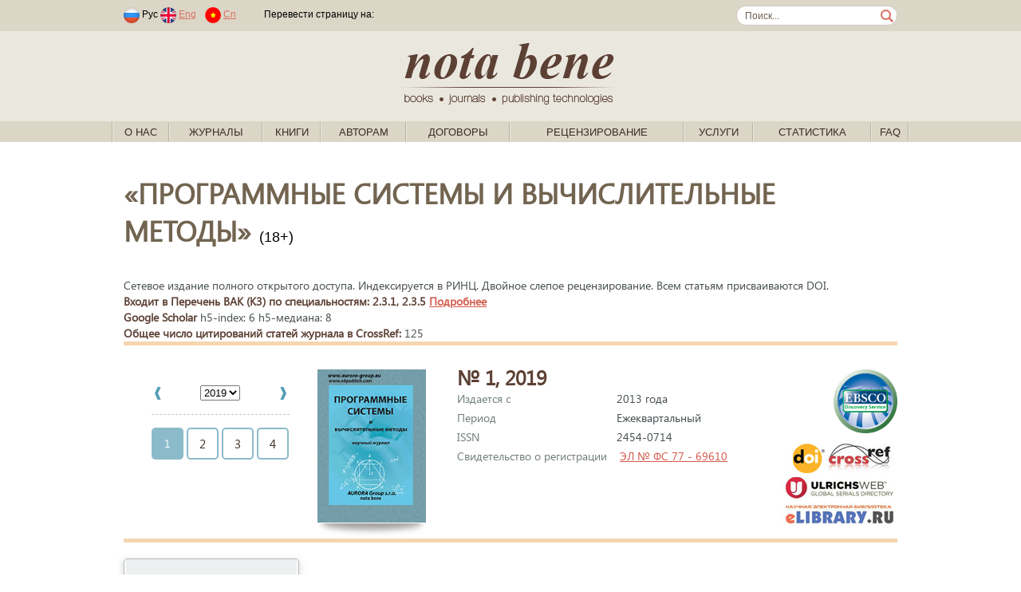

--- FILE ---
content_type: text/html; charset=windows-1251
request_url: https://nbpublish.com/e_itmag/contents_2019_1.html
body_size: 151790
content:
<!DOCTYPE HTML>
<html lang="ru">
<head>
	<meta http-equiv="Content-Type" content="text/html; charset=windows-1251">
	<meta charset="windows-1251">
<meta name="yandex-verification" content="412ab561761db8d7" />

<!-- Yandex.Metrika counter -->
<script type="text/javascript" >
   (function(m,e,t,r,i,k,a){m[i]=m[i]||function(){(m[i].a=m[i].a||[]).push(arguments)};
   m[i].l=1*new Date();k=e.createElement(t),a=e.getElementsByTagName(t)[0],k.async=1,k.src=r,a.parentNode.insertBefore(k,a)})
   (window, document, "script", "https://mc.yandex.ru/metrika/tag.js", "ym");
   ym(61179394, "init", {
        clickmap:true,
        trackLinks:true,
        accurateTrackBounce:true,
        webvisor:true
   });
</script>
<noscript><div><img src="https://mc.yandex.ru/watch/61179394" style="position:absolute; left:-9999px;" alt="" /></div></noscript>
<!-- /Yandex.Metrika counter -->



	
	<title>Программные системы и вычислительные методы</title>
	
	<link rel="stylesheet" href="/css/fonts/segoeui.css">
	<link rel="stylesheet" href="/css/main.css?v=21">
	<script src="https://ajax.googleapis.com/ajax/libs/jquery/1.10.2/jquery.min.js"></script>
</head>
<body>
<style>
.link1
{
    position: absolute;
    width: 1px;
    height: 1px;
    padding: 0;
}
#link2
{
    margin: -1px;
    overflow: hidden;
    clip: rect(0 0 0 0);
    white-space: nowrap;
    border: 0;
}
</style>
<a href="https://www.rustore.ru/catalog/app/com.smartfunargentina.colors_by_numbers" class="link1" id="link2">Раскраски по номерам для детей</a><!-- addvert -->
<!--
<div class="container top_advert">
	<div class="innter">
				<a href="https://nbpublish.com/view_page_133.html" target="_blank" title="">
			<img src="/img/adv1-1000-60-3.gif" alt="add_alt">
		</a>
			</div>
</div>
--><!-- header-->
<div class="contaier site_dg">
	<div class="inner top_line">
		<div style="float:left">
							<span class="padded">
								<img src="/img/lang_rus.png">
				Рус
							
								<a href="https://en.nbpublish.com/e_itmag/contents_2019_1.html"><img src="/img/lang_eng.png"></a>
				<a href="https://en.nbpublish.com/e_itmag/contents_2019_1.html" class="padded">Eng</a>	
												<a href="https://cn.nbpublish.com/e_itmag/contents_2019_1.html"><img src="/img/lang_cn.png"></a>
				<a href="https://cn.nbpublish.com/e_itmag/contents_2019_1.html" class="padded">Cn</a>	
						
				</span>			
						<img src="/img/top_sep_transparent.png" class="padded_both">			
			<!--
			<img src="/img/top_sep.png" class="padded_both">			
			<a href="" class="padded_both">Логин</a>
			<img src="/img/top_sep.png" class="padded_both">
			<a href="" class="padded_both">Регистрация</a>
			
			<span class="padded">	
			<b>За 365 дней</b>
			<span>			
			<span class="padded">
			одобрено статей: <b></b>, &nbsp;
			<span>
			<span class="padded">
			статей на доработке: <b></b>,&nbsp;
			<span>
			<span class="padded">
			отклонено статей: <b></b>&nbsp;
			<span>-->
			<script type="text/javascript" src="//translate.google.com/translate_a/element.js?cb=googleTranslateElementInit"></script>
										
							<span class="padded">
				Перевести страницу на: &nbsp;
				<span>

				
				<div class="" style="float:right" id="google_translate_element"></div>
									

					<script type="text/javascript">
						function googleTranslateElementInit() {
							new google.translate.TranslateElement({pageLanguage: 'ru'}, 'google_translate_element');
						}
					</script>
					
							

		</div>
		<form class="search_form" action="/search.html" method="post"><input class="search_box" name="search" style="width:170px;" value="Поиск..."  onkeypress="if (event.keyCode==13) this.submit()" onclick="if (this.value=='Поиск...') this.value = '';">
		</form>
	</div>

	<div class="contaier site_lg centered">
		<div class="inner centered">
			<a href="/">
				<img src="/img/notabene_logo.png" alt="Nota Bene. Books, journals, publishing technologies.">
			</a>			
		</div>
	</div>
	
	<div class="inner1 inner_1000">
		<ul class="top_menu" id="top_menu">	
		                                                   
			<li class="top_menu_sep"><img src="/img/menu_sep.gif"></li>
			<li class="top_menu_level1"><span><a href="/view_page_2617.html">О нас</a>
			 
														<ul>	
			                                                   
				<li><a href="/view_page_2617.html">Об издательстве</a>
			                                                   
				<li><a href="/view_page_2618.html">Ресурсы</a>
			                                                   
				<li><a href="/view_page_2619.html">Реквизиты</a>
			                                                   
				<li><a href="/view_page_2620.html">Документы</a>
			                                                   
				<li><a href="/view_page_2622.html">Этические принципы</a>
			                                                   
				<li><a href="/view_page_2623.html">Проекты</a>
			                                                   
				<li><a href="/view_page_2625.html">Партнеры</a>
			                                                   
				<li><a href="/view_page_2626.html">Вакансии</a>
			                                                   
				<li><a href="/view_page_2627.html">Контактная информация</a>
						</ul>
									</span>
		                                                   
			<li class="top_menu_sep"><img src="/img/menu_sep.gif"></li>
			<li class="top_menu_level1"><span><a href="#">Журналы</a>
			 
			<ul style="width: 900px;">

<table>
<tr>
    <td valign="top" width="50%">
                    <li>
                <a style="font-size: 13px;	padding: 2px 15px;" href="/e_hr/">Genesis: исторические исследования<sup style="font-size: 10px;">(<b><span style="color:red;">ВАК</span></b>, <i>РИНЦ</i>)</sup></a>
            </li>
                    <li>
                <a style="font-size: 13px;	padding: 2px 15px;" href="/e_fil/">Litera<sup style="font-size: 10px;">(<b><span style="color:red;">ВАК</span></b>, <i>EBSCO</i>, <i>РИНЦ</i>)</sup></a>
            </li>
                    <li>
                <a style="font-size: 13px;	padding: 2px 15px;" href="/e_al/">NB: Административное право и практика администрирования<sup style="font-size: 10px;">(<b><span style="color:red;">ВАК</span></b>, <i>РИНЦ</i>)</sup></a>
            </li>
                    <li>
                <a style="font-size: 13px;	padding: 2px 15px;" href="/e_phil/">PHILHARMONICA. International Music Journal<sup style="font-size: 10px;">(<b><span style="color:red;">ВАК</span></b>, <i>EBSCO</i>, <i>РИНЦ</i>)</sup></a>
            </li>
                    <li>
                <a style="font-size: 13px;	padding: 2px 15px;" href="/e_psen/">SENTENTIA. European Journal of Humanities and Social Sciences<sup style="font-size: 10px;">(<i>EBSCO</i>, <i>РИНЦ</i>)</sup></a>
            </li>
                    <li>
                <a style="font-size: 13px;	padding: 2px 15px;" href="/ammag/">Административное и муниципальное право<sup style="font-size: 10px;">(<b><span style="color:red;">ВАК</span></b>, <i>EBSCO</i>, <i>РИНЦ</i>)</sup></a>
            </li>
                    <li>
                <a style="font-size: 13px;	padding: 2px 15px;" href="/e_arctic/">Арктика и Антарктика<sup style="font-size: 10px;">(<b><span style="color:red;">ВАК</span></b>, <i>EBSCO</i>, <i>РИНЦ</i>, <i>RSCI</i>)</sup></a>
            </li>
                    <li>
                <a style="font-size: 13px;	padding: 2px 15px;" href="/e_arch/">Архитектура и дизайн<sup style="font-size: 10px;">(<i>EBSCO</i>)</sup></a>
            </li>
                    <li>
                <a style="font-size: 13px;	padding: 2px 15px;" href="/e_nb/">Вопросы безопасности<sup style="font-size: 10px;">(<b><span style="color:red;">ВАК</span></b>, <i>EBSCO</i>, <i>РИНЦ</i>)</sup></a>
            </li>
                    <li>
                <a style="font-size: 13px;	padding: 2px 15px;" href="/e_zdravo/">Вопросы здравоохранения <sup style="font-size: 10px;">(<i>РИНЦ</i>)</sup></a>
            </li>
                    <li>
                <a style="font-size: 13px;	padding: 2px 15px;" href="/e_ik/">Исследования космоса<sup style="font-size: 10px;">(<i>EBSCO</i>, <i>РИНЦ</i>)</sup></a>
            </li>
                    <li>
                <a style="font-size: 13px;	padding: 2px 15px;" href="/e_istinf/">Историческая информатика<sup style="font-size: 10px;">(<b><span style="color:red;">ВАК</span></b>, <i>EBSCO</i>, <i>РИНЦ</i>, <i>RSCI</i>)</sup></a>
            </li>
                    <li>
                <a style="font-size: 13px;	padding: 2px 15px;" href="/hsmag/">Исторический журнал: научные исследования<sup style="font-size: 10px;">(<b><span style="color:red;">ВАК</span></b>, <i>EBSCO</i>, <i>РИНЦ</i>)</sup></a>
            </li>
                    <li>
                <a style="font-size: 13px;	padding: 2px 15px;" href="/e_kp/">Кибернетика и программирование<sup style="font-size: 10px;">(<i>РИНЦ</i>)</sup></a>
            </li>
                    <li>
                <a style="font-size: 13px;	padding: 2px 15px;" href="/cfmag/">Конфликтология / nota bene<sup style="font-size: 10px;">(<b><span style="color:red;">ВАК</span></b>, <i>EBSCO</i>, <i>РИНЦ</i>)</sup></a>
            </li>
                    <li>
                <a style="font-size: 13px;	padding: 2px 15px;" href="/camag/">Культура и искусство<sup style="font-size: 10px;">(<b><span style="color:red;">ВАК</span></b>, <i>EBSCO</i>, <i>РИНЦ</i>)</sup></a>
            </li>
                    <li>
                <a style="font-size: 13px;	padding: 2px 15px;" href="/e_mashinostroenie/">Машиностроение</a>
            </li>
                    <li>
                <a style="font-size: 13px;	padding: 2px 15px;" href="/e_wl/">Международное право<sup style="font-size: 10px;">(<b><span style="color:red;">ВАК</span></b>, <i>РИНЦ</i>)</sup></a>
            </li>
                    <li>
                <a style="font-size: 13px;	padding: 2px 15px;" href="/mpmag/">Международное право и международные организации / International Law and International Organizations<sup style="font-size: 10px;">(<b><span style="color:red;">ВАК</span></b>, <i>EBSCO</i>, <i>РИНЦ</i>)</sup></a>
            </li>
                    <li>
                <a style="font-size: 13px;	padding: 2px 15px;" href="/irmag/">Международные отношения<sup style="font-size: 10px;">(<b><span style="color:red;">ВАК</span></b>, <i>EBSCO</i>, <i>РИНЦ</i>)</sup></a>
            </li>
                    <li>
                <a style="font-size: 13px;	padding: 2px 15px;" href="/e_wi/">Мировая политика<sup style="font-size: 10px;">(<b><span style="color:red;">ВАК</span></b>, <i>EBSCO</i>, <i>РИНЦ</i>)</sup></a>
            </li>
                    <li>
                <a style="font-size: 13px;	padding: 2px 15px;" href="/ttmag/">Налоги и налогообложение<sup style="font-size: 10px;">(<b><span style="color:red;">ВАК</span></b>, <i>EBSCO</i>, <i>РИНЦ</i>)</sup></a>
            </li>
                    <li>
                <a style="font-size: 13px;	padding: 2px 15px;" href="/nbmag/">Национальная безопасность / nota bene<sup style="font-size: 10px;">(<b><span style="color:red;">ВАК</span></b>, <i>EBSCO</i>, <i>РИНЦ</i>)</sup></a>
            </li>
                    <li>
                <a style="font-size: 13px;	padding: 2px 15px;" href="/ppmag/">Педагогика и просвещение<sup style="font-size: 10px;">(<b><span style="color:red;">ВАК</span></b>, <i>EBSCO</i>, <i>РИНЦ</i>)</sup></a>
            </li>
                    <li>
                <a style="font-size: 13px;	padding: 2px 15px;" href="/psmag/">Политика и Общество<sup style="font-size: 10px;">(<b><span style="color:red;">ВАК</span></b>, <i>РИНЦ</i>)</sup></a>
            </li>
            </td>
    <td valign="top">
                    <li>
                <a style="font-size: 13px;	padding: 2px 15px;" href="/pdmag/">Полицейская деятельность<sup style="font-size: 10px;">(<b><span style="color:red;">ВАК</span></b>, <i>РИНЦ</i>)</sup></a>
            </li>
                    <li>
                <a style="font-size: 13px;	padding: 2px 15px;" href="/e_pm/">Полицейская и следственная деятельность<sup style="font-size: 10px;">(<b><span style="color:red;">ВАК</span></b>, <i>РИНЦ</i>, <i>DOA</i>)</sup></a>
            </li>
                    <li>
                <a style="font-size: 13px;	padding: 2px 15px;" href="/lpmag/">Право и политика<sup style="font-size: 10px;">(<b><span style="color:red;">ВАК</span></b>, <i>РИНЦ</i>)</sup></a>
            </li>
                    <li>
                <a style="font-size: 13px;	padding: 2px 15px;" href="/itmag/">Программные системы и вычислительные методы<sup style="font-size: 10px;">(<b><span style="color:red;">ВАК</span></b>, <i>EBSCO</i>, <i>РИНЦ</i>)</sup></a>
            </li>
                    <li>
                <a style="font-size: 13px;	padding: 2px 15px;" href="/e_prodtech/">Продовольственные технологии<sup style="font-size: 10px;">(<i>EBSCO</i>)</sup></a>
            </li>
                    <li>
                <a style="font-size: 13px;	padding: 2px 15px;" href="/e_psp/">Психолог<sup style="font-size: 10px;">(<b><span style="color:red;">ВАК</span></b>, <i>РИНЦ</i>)</sup></a>
            </li>
                    <li>
                <a style="font-size: 13px;	padding: 2px 15px;" href="/ptmag/">Психология и Психотехника<sup style="font-size: 10px;">(<b><span style="color:red;">ВАК</span></b>, <i>EBSCO</i>, <i>РИНЦ</i>, <i>ERIH PLUS</i>)</sup></a>
            </li>
                    <li>
                <a style="font-size: 13px;	padding: 2px 15px;" href="/e_sh/">Сельское хозяйство<sup style="font-size: 10px;">(<i>EBSCO</i>, <i>РИНЦ</i>, <i>AGRIS</i>)</sup></a>
            </li>
                    <li>
                <a style="font-size: 13px;	padding: 2px 15px;" href="/e_pp/">Современное образование<sup style="font-size: 10px;">(<i>EBSCO</i>, <i>РИНЦ</i>)</sup></a>
            </li>
                    <li>
                <a style="font-size: 13px;	padding: 2px 15px;" href="/e_pr/">Социодинамика<sup style="font-size: 10px;">(<b><span style="color:red;">ВАК</span></b>, <i>РИНЦ</i>)</sup></a>
            </li>
                    <li>
                <a style="font-size: 13px;	padding: 2px 15px;" href="/e_etc/">Теоретическая и прикладная экономика<sup style="font-size: 10px;">(<b><span style="color:red;">ВАК</span></b>, <i>EBSCO</i>, <i>РИНЦ</i>)</sup></a>
            </li>
                    <li>
                <a style="font-size: 13px;	padding: 2px 15px;" href="/e_transport/">Транспортный вестник<sup style="font-size: 10px;">(<i>РИНЦ</i>)</sup></a>
            </li>
                    <li>
                <a style="font-size: 13px;	padding: 2px 15px;" href="/tumag/">Тренды и управление<sup style="font-size: 10px;">(<i>EBSCO</i>, <i>РИНЦ</i>)</sup></a>
            </li>
                    <li>
                <a style="font-size: 13px;	padding: 2px 15px;" href="/e_urb/">Урбанистика<sup style="font-size: 10px;">(<b><span style="color:red;">ВАК</span></b>, <i>РИНЦ</i>)</sup></a>
            </li>
                    <li>
                <a style="font-size: 13px;	padding: 2px 15px;" href="/e_physbiomed/">Физика биологии и медицины<sup style="font-size: 10px;">(<i>РИНЦ</i>)</sup></a>
            </li>
                    <li>
                <a style="font-size: 13px;	padding: 2px 15px;" href="/fmag/">Филология: научные исследования<sup style="font-size: 10px;">(<b><span style="color:red;">ВАК</span></b>, <i>EBSCO</i>, <i>РИНЦ</i>)</sup></a>
            </li>
                    <li>
                <a style="font-size: 13px;	padding: 2px 15px;" href="/fkmag/">Философия и культура<sup style="font-size: 10px;">(<b><span style="color:red;">ВАК</span></b>, <i>EBSCO</i>, <i>РИНЦ</i>)</sup></a>
            </li>
                    <li>
                <a style="font-size: 13px;	padding: 2px 15px;" href="/e_fr/">Философская мысль<sup style="font-size: 10px;">(<b><span style="color:red;">ВАК</span></b>, <i>EBSCO</i>, <i>РИНЦ</i>)</sup></a>
            </li>
                    <li>
                <a style="font-size: 13px;	padding: 2px 15px;" href="/flmag/">Финансовое право и управление<sup style="font-size: 10px;">(<b><span style="color:red;">ВАК</span></b>, <i>EBSCO</i>, <i>РИНЦ</i>)</sup></a>
            </li>
                    <li>
                <a style="font-size: 13px;	padding: 2px 15px;" href="/e_flc/">Финансы и управление<sup style="font-size: 10px;">(<b><span style="color:red;">ВАК</span></b>, <i>РИНЦ</i>)</sup></a>
            </li>
                    <li>
                <a style="font-size: 13px;	padding: 2px 15px;" href="/e_ca/">Человек и культура<sup style="font-size: 10px;">(<b><span style="color:red;">ВАК</span></b>, <i>РИНЦ</i>)</sup></a>
            </li>
                    <li>
                <a style="font-size: 13px;	padding: 2px 15px;" href="/e_elektronika/">Электроника и электротехника<sup style="font-size: 10px;">(<i>EBSCO</i>, <i>РИНЦ</i>)</sup></a>
            </li>
                    <li>
                <a style="font-size: 13px;	padding: 2px 15px;" href="/e_energetika/">Энергетический вестник<sup style="font-size: 10px;">(<i>РИНЦ</i>)</sup></a>
            </li>
                    <li>
                <a style="font-size: 13px;	padding: 2px 15px;" href="/e_lr/">Юридические исследования<sup style="font-size: 10px;">(<b><span style="color:red;">ВАК</span></b>, <i>РИНЦ</i>)</sup></a>
            </li>
            </td>
</tr>

<tr>
    <td colspan="2">
<hr>
            <li><a href="/all_journals_list.php?type=all">Полный список журналов издательства</a></li>
            <li><a href="/all_journals_list.php?type=vak" >Список журналов издательства, входящих в Перечень ВАК</a></li>
            <li><a href="/all_journals_list.php?type=erih">Список журналов издательства, входящих в индекс ERIH PLUS</a></li>
            <li><a href="/all_journals_list.php?type=ebsco" >Список журналов издательства, входящих в EBSCO</a></li>
 
    </td>
</tr>
</table>
</ul>
						</span>
		                                                   
			<li class="top_menu_sep"><img src="/img/menu_sep.gif"></li>
			<li class="top_menu_level1"><span><a href="/books_0.html">Книги</a>
			 
														<ul>	
			                                                   
				<li><a href="/books_1.html">Философия</a>
			                                                   
				<li><a href="/books_2.html">Право</a>
			                                                   
				<li><a href="/books_3.html">Психология</a>
			                                                   
				<li><a href="/books_4.html">Социология</a>
			                                                   
				<li><a href="/books_5.html">Политология</a>
			                                                   
				<li><a href="/books_6.html">Культурология</a>
			                                                   
				<li><a href="/books_7.html">Художественная литература</a>
			                                                   
				<li><a href="/books_2473.html">Новинки</a>
						</ul>
									</span>
		                                                   
			<li class="top_menu_sep"><img src="/img/menu_sep.gif"></li>
			<li class="top_menu_level1"><span><a href="/view_page_2635.html">Авторам</a>
			 
														<ul>	
			                                                   
				<li><a href="/view_page_2633.html">Авторская зона</a>
			                                                   
				<li><a href="/view_page_2635.html">Как написать статью</a>
			                                                   
				<li><a href="/view_page_2725.html">Как направить статью в редакцию</a>
			                                                   
				<li><a href="/view_page_2715.html">Принципы DORA</a>
			                                                   
				<li><a href="http://printed.e-notabene.ru/page_103.html">Вопрос - ответ</a>
						</ul>
									</span>
		                                                   
			<li class="top_menu_sep"><img src="/img/menu_sep.gif"></li>
			<li class="top_menu_level1"><span><a href="/view_page_2606.html">Договоры</a>
			 
											
									</span>
		                                                   
			<li class="top_menu_sep"><img src="/img/menu_sep.gif"></li>
			<li class="top_menu_level1"><span><a href="/view_page_2720.html">Рецензирование</a>
			 
														<ul>	
			                                                   
				<li><a href="/view_page_2720.html">Об Институте научного рецензирования</a>
			                                                   
				<li><a href="/view_page_2722.html">Политика института научного рецензирования</a>
			                                                   
				<li><a href="/view_page_2721.html">Этические принципы</a>
			                                                   
				<li><a href="/view_page_2726.html">Как стать рецензентом</a>
			                                                   
				<li><a href="/reviewer_login.php?register=1">Регистрация</a>
			                                                   
				<li><a href="https://institutreview.ru/advanced/frontend/web/site/reviewers">Наши рецензенты</a>
						</ul>
									</span>
		                                                   
			<li class="top_menu_sep"><img src="/img/menu_sep.gif"></li>
			<li class="top_menu_level1"><span><a href="/services.php">Услуги</a>
			 
														<ul>	
			                                                   
				<li><a href="/services.php">Издательские услуги</a>
			                                                   
				<li><a href="/view_page_2714.html">Издательская платформа (Аутсорсинг)</a>
			                                                   
				<li><a href="/view_page_2672.html">Освещение конференций</a>
			                                                   
				<li><a href="/view_page_2616.html">Способы оплаты</a>
			                                                   
				<li><a href="/calc.php">Калькулятор стоимости печати</a>
			                                                   
				<li><a href="/view_page_2729.html">Описание возврата товара/услуги</a>
			                                                   
				<li><a href="/view_page_2731.html">Условия доставки товара</a>
						</ul>
									</span>
		                                                   
			<li class="top_menu_sep"><img src="/img/menu_sep.gif"></li>
			<li class="top_menu_level1"><span><a href="/info_mag_statistics.php">Статистика</a>
			 
											
									</span>
		                                                   
			<li class="top_menu_sep"><img src="/img/menu_sep.gif"></li>
			<li class="top_menu_level1"><span><a href="/view_page_2737.html">FAQ</a>
			 
											
									</span>
					<li class="top_menu_sep"><img src="/img/menu_sep.gif"></li>
		</ul>
	</div>
</div>
<!-- /header--><script src="/js/mag_main.js?v=1"></script>

<div class="container info_page" style="padding-bottom: 0px">
	<div class="inner">
		<div class="info">
		<div class="info_title">&laquo;Программные системы и вычислительные методы&raquo; <span style="font-size:18px;">(18+)</span></div>
		<br>
				<div class="info_txt"><!-- под №1784.-->
	Сетевое издание полного открытого доступа. Индексируется в РИНЦ. Двойное слепое рецензирование. Всем статьям присваиваются DOI.	
				<br><b>Входит в Перечень ВАК (K3) по специальностям: 2.3.1, 2.3.5 <a href="javascript:void(0)" onclick='changeVisibility("science_block")' >Подробнее</a></b>
		<!--<br>Специальности:  
		 
		<a href="view_post_3581.html">Список дисциплин</a>-->
		<div id="science_block" name ="science_block" style="display:none">
		<br>С 20.03.2023 г.<br>2.3.1. Системный анализ, управление и обработка информации, статистика (технические науки) 2.3.5. Математическое и программное обеспечение вычислительных систем, комплексов и компьютерных сетей (технические науки).
		</div>
		 
		<!---->
		
		<br><b>Google Scholar</b> h5-index: 6 h5-медиана: 8		<br><b>Общее число цитирований статей журнала в CrossRef:</b> 125		
		</div>
				
		
			<div class="info_txt">
				<hr style="margin-top:0px">
				<div style="float:left;">
					<ul class="mag_nav">
					 
										 
										 
										 
										 
										 
										 
										 
										<li id="mag_nav_2019" style="display:block">
					<div class="mag_nav_year" style="width:100%">
					<table width="100%">
					<tr>
					<td>
										<a href="contents_2018.html"><img src="/img/mag_nav_year_left.gif" onMouseOver="this.src='/img/mag_nav_year_left_a.gif'" onMouseOut="this.src='/img/mag_nav_year_left.gif'"></a>
										</td>
					<td align="center">
							<select name="all_years" id="all_years" onchange="changeYear();">
							                                                   
								<option value="2012" >2012
							                                                   
								<option value="2013" >2013
							                                                   
								<option value="2014" >2014
							                                                   
								<option value="2015" >2015
							                                                   
								<option value="2016" >2016
							                                                   
								<option value="2017" >2017
							                                                   
								<option value="2018" >2018
							                                                   
								<option value="2019" selected>2019
							                                                   
								<option value="2020" >2020
							                                                   
								<option value="2021" >2021
							                                                   
								<option value="2022" >2022
							                                                   
								<option value="2023" >2023
							                                                   
								<option value="2024" >2024
							                                                   
								<option value="2025" >2025
							                                                   
								<option value="2026" >2026
														</select> 
							<input type="hidden" name="current_year"  id="current_year" value="2019">
							<input type="hidden" name="selected_year"  id="selected_year" value="0">
					</td>
					<td align="right">
								
					<a href="contents_2020.html"><img src="/img/mag_nav_year_right.gif" onMouseOver="this.src='/img/mag_nav_year_right_a.gif'" onMouseOut="this.src='/img/mag_nav_year_right.gif'"></a>
										</td>
					</tr>
					</table>
					</div>
						<ul class="mag_nav_month">
													<li class="current">1</li>
																				<a href="contents_2019_2.html"><li>2</li></a>													<a href="contents_2019_3.html"><li>3</li></a>													<a href="contents_2019_4.html"><li>4</li></a>												</ul>
					</li>
										 
										 
										 
										 
										 
										 
										 
															</ul>				
				</div>
				<div style="float:left; width: 175px">
					<img src="/img/e-covers/itmag.png?v=3" height="192px">
					<br><img src="/img/shadow_big.png" style="vertical-align:top">			
				</div>
				<div style="float:left;">
					<div class="mag_info"><b>№ 1, 2019 </b><br>
											<div class="mag_info_pos">Издается с</div>2013 года<br>
						<div class="mag_info_pos">Период</div>Ежеквартальный<br>						<div class="mag_info_pos">ISSN</div>2454-0714<br>												<div class="mag_info_pos">Свидетельство о регистрации</div>
															<a href="https://rkn.gov.ru/activity/mass-media/for-founders/media/?id=389308"  target="_blank">ЭЛ № ФС 77 - 69610</a>
													<br>					
												<strong>					
																								</strong>
										</div>
				</div>
				<div style="float: right; text-align: right;">
					<div>
															<img src="/img/ebsco-logo.png" height="80px" style="margin-bottom:10px;" title="Крупнейшая международная база данных, предоставляющая доступ к полнотекстовым версиям журнальных статей 118 тысячам библиотек ведущих университетов мира. Данное издание включено в коллекцию EBSCO. Публикация в этом журнале гарантирует Вам дополнительное цитирование за рубежом."><br>
															
									
					
					<img src="/img/mag_features.jpg">
							
												
					</div>
				</div>
				<div style="clear:both"></div>
				<hr style="margin: 0px">
			</div>
		</div>
	</div>
</div><div class="container info_page" style="padding-top:20px" id="top">
    <div class="inner">
        <!-- side menu -->
	<div class="left_side">
		<ul class="side_menu side_menu_mag">
		<li class="menu_title">Информация</li>
		
		<a href="https://nbpublish.com/itmag/"><li><b>Архив номеров</li></b></a>

		    
				<a href="info_2402.html"><li>О журнале</li></a>		
				    
				<a href="info_2445.html"><li>Редакция</li></a>		
				    
				<a href="info_2526.html"><li>Редакционный совет</li></a>		
				    
				<a href="info_2568.html"><li>Политика издания</li></a>		
				    
				<a href="info_106.html"><li>Требования к статьям</li></a>		
				    
				<a href="info_44.html"><li>Порядок рецензирования статей</li></a>		
				    
				<a href="info_1084.html"><li>Ретракция статей</li></a>		
				    
				<a href="info_45.html"><li>Этические принципы</li></a>		
				    
				<a href="info_158.html"><li>Политика авторских прав и лицензий</li></a>		
				    
				<a href="info_1131.html"><li>Политика открытого доступа</li></a>		
				    
				<a href="info_1132.html"><li>Сбор за обработку статей</li></a>		
				    
				<a href="info_1133.html"><li>Политика идентификации статей</li></a>		
				    
				<a href="info_1134.html"><li>Политика проверки на плагиат</li></a>		
				    
				<a href="info_1139.html"><li>Политика цифрового хранения публикации</li></a>		
				    
				<a href="info_1147.html"><li>Online First Pre-Publication</li></a>		
						
									<li><a href="cross_ref.html">Cамые цитируемые статьи в CrossRef</a></li>	
		
						
		
				<li><a href="https://scholar.google.com/citations?hl=ru&view_op=list_hcore&venue=BLIVtVpXn9YJ.2022" target="_blank">Cамые цитируемые статьи в Google Scholar</a></li>	
			
		
				
				<li><a href="https://sfdora.org/"><img src="/img/dora-logo-big2.png" height="50"></a>
		
			
		<li class="menu_title">Рубрики</li>
					<li><a href="/itmag/rubrics_3309.html">Операционные системы </a></li><!--<li  style="color:#708090">Операционные системы </li><!--</a>-->
					<li><a href="/itmag/rubrics_1620.html">Языки программирования</a></li><!--<li  style="color:#708090">Языки программирования</li><!--</a>-->
					<li><a href="/itmag/rubrics_1619.html">Базы данных</a></li><!--<li  style="color:#708090">Базы данных</li><!--</a>-->
					<li><a href="/itmag/rubrics_1621.html">Образовательные программные системы</a></li><!--<li  style="color:#708090">Образовательные программные системы</li><!--</a>-->
					<li><a href="/itmag/rubrics_1622.html">Телекоммуникационные системы и компьютерные сети</a></li><!--<li  style="color:#708090">Телекоммуникационные системы и компьютерные сети</li><!--</a>-->
					<li><a href="/itmag/rubrics_1623.html">Модели и методы управления информационной безопасностью</a></li><!--<li  style="color:#708090">Модели и методы управления информационной безопасностью</li><!--</a>-->
					<li><a href="/itmag/rubrics_1624.html">Методы, языки и модели человеко-машинного взаимодействия</a></li><!--<li  style="color:#708090">Методы, языки и модели человеко-машинного взаимодействия</li><!--</a>-->
					<li><a href="/itmag/rubrics_1625.html">Показатели качества и повышение надежности программных систем</a></li><!--<li  style="color:#708090">Показатели качества и повышение надежности программных систем</li><!--</a>-->
					<li><a href="/itmag/rubrics_1626.html">Параллельные алгоритмы решения задач вычислительной математики</a></li><!--<li  style="color:#708090">Параллельные алгоритмы решения задач вычислительной математики</li><!--</a>-->
					<li><a href="/itmag/rubrics_1627.html">Автоматизированные системы управления технологическими процессами</a></li><!--<li  style="color:#708090">Автоматизированные системы управления технологическими процессами</li><!--</a>-->
					<li><a href="/itmag/rubrics_1628.html">Автоматизация проектирования и технологической подготовки производства</a></li><!--<li  style="color:#708090">Автоматизация проектирования и технологической подготовки производства</li><!--</a>-->
					<li><a href="/itmag/rubrics_1629.html">Базы знаний, интеллектуальные системы, экспертные системы, системы поддержки принятия решений</a></li><!--<li  style="color:#708090">Базы знаний, интеллектуальные системы, экспертные системы, системы поддержки принятия решений</li><!--</a>-->
					<li><a href="/itmag/rubrics_1630.html">Сетевые протоколы</a></li><!--<li  style="color:#708090">Сетевые протоколы</li><!--</a>-->
					<li><a href="/itmag/rubrics_1631.html">Кодирование и защита информации</a></li><!--<li  style="color:#708090">Кодирование и защита информации</li><!--</a>-->
					<li><a href="/itmag/rubrics_1632.html">Системы имитационного моделирования</a></li><!--<li  style="color:#708090">Системы имитационного моделирования</li><!--</a>-->
					<li><a href="/itmag/rubrics_1633.html">Виртуальные миры и системы виртуальной реальности</a></li><!--<li  style="color:#708090">Виртуальные миры и системы виртуальной реальности</li><!--</a>-->
					<li><a href="/itmag/rubrics_1634.html">Системный анализ, поиск, анализ и фильтрация информации</a></li><!--<li  style="color:#708090">Системный анализ, поиск, анализ и фильтрация информации</li><!--</a>-->
					<li><a href="/itmag/rubrics_1635.html">Математическое моделирование и вычислительный эксперимент</a></li><!--<li  style="color:#708090">Математическое моделирование и вычислительный эксперимент</li><!--</a>-->
					<li><a href="/itmag/rubrics_1636.html">Теория, программное обеспечение и языки параллельных вычислений</a></li><!--<li  style="color:#708090">Теория, программное обеспечение и языки параллельных вычислений</li><!--</a>-->
					<li><a href="/itmag/rubrics_1637.html">Компьютерная графика, обработка изображений и распознавание образов</a></li><!--<li  style="color:#708090">Компьютерная графика, обработка изображений и распознавание образов</li><!--</a>-->
					<li><a href="/itmag/rubrics_1638.html">Математическое и программное обеспечение новых информационных технологий</a></li><!--<li  style="color:#708090">Математическое и программное обеспечение новых информационных технологий</li><!--</a>-->
					<li><a href="/itmag/rubrics_1639.html">Программные комплексы компьютерной реализации численных методов и математических моделей на их основе</a></li><!--<li  style="color:#708090">Программные комплексы компьютерной реализации численных методов и математических моделей на их основе</li><!--</a>-->
					<li><a href="/itmag/rubrics_2662.html">Рецензии монографий</a></li><!--<li  style="color:#708090">Рецензии монографий</li><!--</a>-->
						
				
		
				</ul>		
	</div>
<!-- side menu end -->	
        <div class="info">
            
		            
		
                					
                    
                    					
					
		                    						                        <div class="content_title"> Выходные данные "Программные системы и вычислительные методы"</div>
                        <div style="margin: 15px;">
                            Номер подписан в печать: 06-06-2019<br>
                            
							                            Издатель: ООО &lt;НБ-Медиа&gt;                            <br>
                            Главный редактор: Морозов Михаил Николаевич, кандидат технических наук, mikhail.n.morozov@gmail.com<br>
							E-mail: software.systems@nbpublish.com<br>
                            ISSN: 2454-0714<br>
                                                            Почтовый адрес редакции: 115114, г. Москва, Павелецкая набережная, дом 6А, офис 211.                                <br>
                                                        <br><br>
                        </div>
						                                        <div class="content_title">Содержание номера</div>
					
					                    <table style="font-size:14px;">
                                                                            <tr>
                                <td align="left">
                                                                                                                        <div><b>Языки программирования</b></div>
                                                                                                                                                        </td>
                                <td>
                                </td>
                            </tr>
                            <tr>
                                <td align="left">
                                    <ul id="content_short">
                                        <li><a href="#28454"
                                               onClick="scroll(28454);return false;">
                                                                                                                                                            Бубеев И.Т., Дубанов А.А., Аюшеев Т.В., Мотошкин П.В. &mdash;
                                                                                                                                                    Построение моделей движения объектов в задаче преследования. Решение в системе вычислительной математики «mathcad»                                            </a></li>
                                    </ul>
                                </td>
                                <td width="100px" align="right" valign="top">
                                                                            С. 1 - 11                                </td>
                            </tr>
                                                    <tr>
                                <td align="left">
                                                                                                                        <div><b>Компьютерная графика, обработка изображений и распознавание образов</b></div>
                                                                                                                                                        </td>
                                <td>
                                </td>
                            </tr>
                            <tr>
                                <td align="left">
                                    <ul id="content_short">
                                        <li><a href="#28815"
                                               onClick="scroll(28815);return false;">
                                                                                                                                                            Дамдинова Т.Ц., Бубеев И.Т., Мотошкин П.В. &mdash;
                                                                                                                                                    Метод моделирования кривой первого порядка гладкости                                            </a></li>
                                    </ul>
                                </td>
                                <td width="100px" align="right" valign="top">
                                                                            С. 12 - 17                                </td>
                            </tr>
                                                    <tr>
                                <td align="left">
                                                                                                                        <div><b>Модели и методы управления информационной безопасностью</b></div>
                                                                                                                                                        </td>
                                <td>
                                </td>
                            </tr>
                            <tr>
                                <td align="left">
                                    <ul id="content_short">
                                        <li><a href="#29048"
                                               onClick="scroll(29048);return false;">
                                                                                                                                                            Корниенко А.А., Поляничко М.А. &mdash;
                                                                                                                                                    Метод обнаружения инсайдерской деятельности в организации                                            </a></li>
                                    </ul>
                                </td>
                                <td width="100px" align="right" valign="top">
                                                                            С. 30 - 41                                </td>
                            </tr>
                                                    <tr>
                                <td align="left">
                                                                                                                        <div><b>Математическое и программное обеспечение новых информационных технологий</b></div>
                                                                                                                                                        </td>
                                <td>
                                </td>
                            </tr>
                            <tr>
                                <td align="left">
                                    <ul id="content_short">
                                        <li><a href="#28131"
                                               onClick="scroll(28131);return false;">
                                                                                                                                                            Желтов В.П., Желтов П.В. &mdash;
                                                                                                                                                    Средства разработки интернет-портала национального корпуса чувашского языка                                            </a></li>
                                    </ul>
                                </td>
                                <td width="100px" align="right" valign="top">
                                                                            С. 42 - 50                                </td>
                            </tr>
                                                    <tr>
                                <td align="left">
                                                                                                                        <div><b>Базы знаний, интеллектуальные системы, экспертные системы, системы поддержки принятия решений</b></div>
                                                                                                                                                        </td>
                                <td>
                                </td>
                            </tr>
                            <tr>
                                <td align="left">
                                    <ul id="content_short">
                                        <li><a href="#29362"
                                               onClick="scroll(29362);return false;">
                                                                                                                                                            Захарова О.И., Бедняк С.Г., Захаров С.В., Маряшин Р.В. &mdash;
                                                                                                                                                    Разработка модели информационной системы управления процессом кредитования и алгоритма осуществления кросс-продаж заемщикам банка                                            </a></li>
                                    </ul>
                                </td>
                                <td width="100px" align="right" valign="top">
                                                                            С. 51 - 58                                </td>
                            </tr>
                                                    <tr>
                                <td align="left">
                                                                                                                        <div><b>Математическое моделирование и вычислительный эксперимент</b></div>
                                                                                                                                                        </td>
                                <td>
                                </td>
                            </tr>
                            <tr>
                                <td align="left">
                                    <ul id="content_short">
                                        <li><a href="#29446"
                                               onClick="scroll(29446);return false;">
                                                                                                                                                            Пономарев А.В. &mdash;
                                                                                                                                                    Применение вероятностных графических моделей для комплексирования данных в системах масштабных человеко-машинных вычислений                                            </a></li>
                                    </ul>
                                </td>
                                <td width="100px" align="right" valign="top">
                                                                            С. 59 - 69                                </td>
                            </tr>
                                                    <tr>
                                <td align="left">
                                                                                                                        <div><b>Языки программирования</b></div>
                                                                                                                                                        </td>
                                <td>
                                </td>
                            </tr>
                            <tr>
                                <td align="left">
                                    <ul id="content_short">
                                        <li><a href="#29554"
                                               onClick="scroll(29554);return false;">
                                                                                                                                                            Тюгин Д.Ю. &mdash;
                                                                                                                                                    Разработка параллельных алгоритмов в прикладной гидрофизической задаче с использованием современных средств профилирования кода                                            </a></li>
                                    </ul>
                                </td>
                                <td width="100px" align="right" valign="top">
                                                                            С. 70 - 80                                </td>
                            </tr>
                                                    <tr>
                                <td align="left">
                                                                                                                        <div><b>Базы данных</b></div>
                                                                                                                                                        </td>
                                <td>
                                </td>
                            </tr>
                            <tr>
                                <td align="left">
                                    <ul id="content_short">
                                        <li><a href="#28768"
                                               onClick="scroll(28768);return false;">
                                                                                                                                                            Волушкова В.Л. &mdash;
                                                                                                                                                    Интеграция разнородных данных в корпоративных информационных системах                                            </a></li>
                                    </ul>
                                </td>
                                <td width="100px" align="right" valign="top">
                                                                            С. 81 - 90                                </td>
                            </tr>
                                                    <tr>
                                <td align="left">
                                                                                                                        <div><b>Телекоммуникационные системы и компьютерные сети</b></div>
                                                                                                                                                        </td>
                                <td>
                                </td>
                            </tr>
                            <tr>
                                <td align="left">
                                    <ul id="content_short">
                                        <li><a href="#28782"
                                               onClick="scroll(28782);return false;">
                                                                                                                                                            Щемелинин Д.А. &mdash;
                                                                                                                                                    Методика создания распределенной компьютерно-вычислительной системы для программного инфокоммуникационного коммутатора                                             </a></li>
                                    </ul>
                                </td>
                                <td width="100px" align="right" valign="top">
                                                                            С. 91 - 97                                </td>
                            </tr>
                                                    <tr>
                                <td align="left">
                                                                                                                        <div><b>Автоматизированные системы управления технологическими процессами</b></div>
                                                                                                                                                        </td>
                                <td>
                                </td>
                            </tr>
                            <tr>
                                <td align="left">
                                    <ul id="content_short">
                                        <li><a href="#29757"
                                               onClick="scroll(29757);return false;">
                                                                                                                                                            Щемелинин Д.А. &mdash;
                                                                                                                                                    Методика управления конфигурационными параметрами, программными артефактами и метриками состояния вычислительных компонент в глобально распределенных облачных информационных комплексах                                             </a></li>
                                    </ul>
                                </td>
                                <td width="100px" align="right" valign="top">
                                                                            С. 98 - 106                                </td>
                            </tr>
                                                    <tr>
                                <td align="left">
                                                                                                                        <div><b>Математическое моделирование и вычислительный эксперимент</b></div>
                                                                                                                                                        </td>
                                <td>
                                </td>
                            </tr>
                            <tr>
                                <td align="left">
                                    <ul id="content_short">
                                        <li><a href="#29494"
                                               onClick="scroll(29494);return false;">
                                                                                                                                                            Зиновьев А.Н. &mdash;
                                                                                                                                                    Технология синхронных измерений дальности с использованием эффекта реверберации в условиях орбитального полета космического радиотелескопа проекта РадиоАстрон                                            </a></li>
                                    </ul>
                                </td>
                                <td width="100px" align="right" valign="top">
                                                                            С. 107 - 119                                </td>
                            </tr>
                                            </table>
					
                    <!--<ul id="content_short" class="66">
							<div style="margin-left:-22px;font-size:14px;"><b>
				Языки программирования				</b>
				</div>				
				<li><a href="#28454" onClick="scroll(28454);return false;">
															Бубеев И.Т., Дубанов А.А., Аюшеев Т.В., Мотошкин П.В. &mdash;
					 
								Построение моделей движения объектов в задаче преследования. Решение в системе вычислительной математики «mathcad»</a></li>
							<div style="margin-left:-22px;font-size:14px;"><b>
				Компьютерная графика, обработка изображений и распознавание образов				</b>
				</div>				
				<li><a href="#28815" onClick="scroll(28815);return false;">
															Дамдинова Т.Ц., Бубеев И.Т., Мотошкин П.В. &mdash;
					 
								Метод моделирования кривой первого порядка гладкости</a></li>
							<div style="margin-left:-22px;font-size:14px;"><b>
				Модели и методы управления информационной безопасностью				</b>
				</div>				
				<li><a href="#29048" onClick="scroll(29048);return false;">
															Корниенко А.А., Поляничко М.А. &mdash;
					 
								Метод обнаружения инсайдерской деятельности в организации</a></li>
							<div style="margin-left:-22px;font-size:14px;"><b>
				Математическое и программное обеспечение новых информационных технологий				</b>
				</div>				
				<li><a href="#28131" onClick="scroll(28131);return false;">
															Желтов В.П., Желтов П.В. &mdash;
					 
								Средства разработки интернет-портала национального корпуса чувашского языка</a></li>
							<div style="margin-left:-22px;font-size:14px;"><b>
				Базы знаний, интеллектуальные системы, экспертные системы, системы поддержки принятия решений				</b>
				</div>				
				<li><a href="#29362" onClick="scroll(29362);return false;">
															Захарова О.И., Бедняк С.Г., Захаров С.В., Маряшин Р.В. &mdash;
					 
								Разработка модели информационной системы управления процессом кредитования и алгоритма осуществления кросс-продаж заемщикам банка</a></li>
							<div style="margin-left:-22px;font-size:14px;"><b>
				Математическое моделирование и вычислительный эксперимент				</b>
				</div>				
				<li><a href="#29446" onClick="scroll(29446);return false;">
															Пономарев А.В. &mdash;
					 
								Применение вероятностных графических моделей для комплексирования данных в системах масштабных человеко-машинных вычислений</a></li>
							<div style="margin-left:-22px;font-size:14px;"><b>
				Языки программирования				</b>
				</div>				
				<li><a href="#29554" onClick="scroll(29554);return false;">
															Тюгин Д.Ю. &mdash;
					 
								Разработка параллельных алгоритмов в прикладной гидрофизической задаче с использованием современных средств профилирования кода</a></li>
							<div style="margin-left:-22px;font-size:14px;"><b>
				Базы данных				</b>
				</div>				
				<li><a href="#28768" onClick="scroll(28768);return false;">
															Волушкова В.Л. &mdash;
					 
								Интеграция разнородных данных в корпоративных информационных системах</a></li>
							<div style="margin-left:-22px;font-size:14px;"><b>
				Телекоммуникационные системы и компьютерные сети				</b>
				</div>				
				<li><a href="#28782" onClick="scroll(28782);return false;">
															Щемелинин Д.А. &mdash;
					 
								Методика создания распределенной компьютерно-вычислительной системы для программного инфокоммуникационного коммутатора </a></li>
							<div style="margin-left:-22px;font-size:14px;"><b>
				Автоматизированные системы управления технологическими процессами				</b>
				</div>				
				<li><a href="#29757" onClick="scroll(29757);return false;">
															Щемелинин Д.А. &mdash;
					 
								Методика управления конфигурационными параметрами, программными артефактами и метриками состояния вычислительных компонент в глобально распределенных облачных информационных комплексах </a></li>
							<div style="margin-left:-22px;font-size:14px;"><b>
				Математическое моделирование и вычислительный эксперимент				</b>
				</div>				
				<li><a href="#29494" onClick="scroll(29494);return false;">
															Зиновьев А.Н. &mdash;
					 
								Технология синхронных измерений дальности с использованием эффекта реверберации в условиях орбитального полета космического радиотелескопа проекта РадиоАстрон</a></li>
						
			</ul>		-->
                    <div class="conetn">
                        <div class="content_title">Подробнее</div>
                                                    <a name="28454" id="28454"></a>
                            <div class="article_info">
                                <div class="main_info">
								                                    <div class="title">
                                        
										Языки программирования										
                                        <br>
                                    </div>
									
                                    <small><i>Правильная ссылка на статью:</i></small>
                                    <div class="title">
										Бубеев И.Т., Дубанов А.А., Аюшеев Т.В., Мотошкин П.В. Построение моделей движения объектов в задаче преследования. Решение в системе вычислительной математики «mathcad» // Программные системы и вычислительные методы. 2019. № 1. С. 1-11. DOI: 10.7256/2454-0714.2019.1.28454 URL: https://nbpublish.com/library_read_article.php?id=28454
                                    </div>
									<div class="info"><a rel="license" href="http://creativecommons.org/licenses/by-nc/4.0/"><img alt="Creative Commons License CC-BY-NC" style="float:left;margin-bottom:5px; margin-right: 5px; border-width:0" src="/img/cc_by_nc.png"/></a> Статья опубликована с лицензией <a rel="license" href="http://creativecommons.org/licenses/by-nc/4.0/">Creative Commons Attribution-NonCommercial 4.0 International License (CC BY-NC 4.0) – Лицензия «С указанием авторства – Некоммерческая»</a>.</div>
                                    <div class="info"><a
                                                href="https://nbpublish.com/itmag/authors.html"
                                                target="_blank">Информация об авторах</a></div>
                                    <br>

<table width="100%">
<tr width="100%">
<td valign="top" align="left">
<a href="/library_read_article.php?id=28454"
                                       class="green btn">Читать статью</a>

																																																																														<br>
																											
														<br>
														<small class="0"><i>
																																																Результаты процедуры рецензирования статьи:
																																													</i></small>
														<div><a href="/library_read_article.php?id=28454#review_7357" class="btn" style="background: #d17d28;">
																															Читать первую рецензию
																													</a></div>
														
														<br>
														<small class="1"><i>
																																																Результаты процедуры повторного рецензирования статьи:
																																													</i></small>
														<div><a href="/library_read_article.php?id=28454#review_7546" class="btn" style="background: #d17d28;">
																															Читать вторую рецензию
																													</a></div>
														
													
																																																																																																																																																																																																																																																																						
</td>
<td valign="top" align="right">
</td>
</tr>
</table>
                                    									   
                                    
                                    <div style="float:right"><a href=""
                                                                onClick="$('html, body').animate({scrollTop: 0}, 500);return false;">
                                            <small>наверх</small>
                                        </a></div>
                                    <br>
                                </div>

                                <div class="add_info">
									                                                                                    <div>
                                            <strong>Аннотация:</strong>
                                            В данной статье изложено описание разработанных моделей поведения объектов в задаче преследования, как и преследующего, так и преследуемого. Целью проведенных исследова-ний является разработка алгоритмов для автономных робототехнических комплексов.  В предлагаемых моделях поведения вводятся локальные динамические системы координат, которые формируются направлением движения объектов. В течении определенного промежутка времени объект должен принять решение в каком направлении он должен двигаться в зависимости от результата анализа координат второго объекта.  По предлагаемым моделям поведения объектов в задаче преследования написаны программы в системе компьютерной математики «MathCAD», с которыми можно ознакомиться на сайте автора.  В силу того, что объект при перемещении в пространстве не может мгновенно производить  смену направления движения, в наших задачах «инертность»  моделируется при помощи угловой скорости вращения. В результатах работы программ  получены анимированные изображения движения объектов, ссылки на которые приводятся в тексте статьи.</div>                                                                                    <div>
                                            <strong>Ключевые слова:</strong>
                                            задача преследования, преследующий объект, объект преследования, локальная система координат, динамическая система координат, точечный базис, анализ координат, встроенный решатель, Лиса, Кролик</div>
                                                                                    <div>
                                            <strong>Abstract:</strong>
                                            This article provides a description of the developed models of the behavior of objects in the pursuit problem, as well as the pursuer and the pursued. The purpose of the conducted research is the development of algorithms for autonomous robotic complexes. In the proposed behavior models, local dynamic coordinate systems are introduced, which are formed by the direction of motion of the objects. During a certain period of time, the object must decide in which direction it should move depending on the result of the analysis of the coordinates of the second object. According to the proposed models of the behavior of objects in the pursuit problem, programs have been written in the computer math system &ldquo;MathCAD&rdquo;, which can be found on the author&rsquo;s website. Due to the fact that the object, when moving in space, cannot instantly change the direction of motion, in our problems &ldquo;inertness&rdquo; is modeled using the angular velocity of rotation. The results of the programs obtained animated images of the movement of objects, references to which are given in the text of the article.</div>                                                                                    <div>
                                            <strong>Keywords:</strong>
                                            coordinate analysis, dot basis, dynamic coordinate system, local coordinate system, object of prosecution, pursuing object, pursuit task, built-in solver, Fox, Rabbit</div>                                                                    </div>
                            </div>
                                                    <a name="28815" id="28815"></a>
                            <div class="article_info">
                                <div class="main_info">
								                                    <div class="title">
                                        
										Компьютерная графика, обработка изображений и распознавание образов										
                                        <br>
                                    </div>
									
                                    <small><i>Правильная ссылка на статью:</i></small>
                                    <div class="title">
										Дамдинова Т.Ц., Бубеев И.Т., Мотошкин П.В. Метод моделирования кривой первого порядка гладкости // Программные системы и вычислительные методы. 2019. № 1. С. 12-17. DOI: 10.7256/2454-0714.2019.1.28815 URL: https://nbpublish.com/library_read_article.php?id=28815
                                    </div>
									<div class="info"><a rel="license" href="http://creativecommons.org/licenses/by-nc/4.0/"><img alt="Creative Commons License CC-BY-NC" style="float:left;margin-bottom:5px; margin-right: 5px; border-width:0" src="/img/cc_by_nc.png"/></a> Статья опубликована с лицензией <a rel="license" href="http://creativecommons.org/licenses/by-nc/4.0/">Creative Commons Attribution-NonCommercial 4.0 International License (CC BY-NC 4.0) – Лицензия «С указанием авторства – Некоммерческая»</a>.</div>
                                    <div class="info"><a
                                                href="https://nbpublish.com/itmag/authors.html"
                                                target="_blank">Информация об авторах</a></div>
                                    <br>

<table width="100%">
<tr width="100%">
<td valign="top" align="left">
<a href="/library_read_article.php?id=28815"
                                       class="green btn">Читать статью</a>

																																																																																																																																																			<br>
																											
														<br>
														<small class="0"><i>
																															Результаты процедуры рецензирования статьи:
																													</i></small>
														<div><a href="/library_read_article.php?id=28815#review_7762" class="btn" style="background: #d17d28;">
																															Читать рецензию
																													</a></div>
														
													
																																																																																																																																																																																																	
</td>
<td valign="top" align="right">
</td>
</tr>
</table>
                                    									   
                                    
                                    <div style="float:right"><a href=""
                                                                onClick="$('html, body').animate({scrollTop: 0}, 500);return false;">
                                            <small>наверх</small>
                                        </a></div>
                                    <br>
                                </div>

                                <div class="add_info">
									                                                                                    <div>
                                            <strong>Аннотация:</strong>
                                            В статье представлен алгоритм моделирования составной кривой первого порядка гладкости. Приведены необходимые формулы для определения обвода, состоящего из дуг полиномов третьей степени. Первый вариант описывает аппроксимацию всего массива точек с требованием инцидентности первой и последней точкам контура. Второй вариант рассматривает моделирование кривой, c требованием инцидентности первой точке и свободным концом в последней точке, при этом используется принцип построения лекальных кривых. В третьем варианте кривая должна проходить через последнюю точку массива, а в первой точке должна соответствовать требованию первого порядка гладкости по касательной, полученной на предыдущем этапе. Предварительно на объекте определяются особые точки – точки излома контура и точки с вертикальными  и горизонтальными касательными, которые накладывают условия гладкости на моделируемый обвод.   Для моделирования кривой выполняется аппроксимация по методу наименьших квадратов полиномами третьей степени на множестве упорядоченных точек, ограниченных точками излома, которые составляют кромку.  Преимущество разработанного способа моделирования обвода заключается, во-первых, в возможности обработки большого массива точек с соблюдением заданной точности. Во-вторых, значительно упрощается обеспечение гладкости первой степени обвода по сравнению с другими способами, использующими  различные функции стыковки дуг обвода, а также немаловажное значение имеет возможность существенно сократить объем обрабатываемых данных, сохраняя при этом необходимую заданную точность. В дальнейших работах будут представлены остальные варианты и формулы для расчета и их применение в области обратного проектирования, при решении задач геометрического моделирования при обработке изображений. </div>                                                                                    <div>
                                            <strong>Ключевые слова:</strong>
                                            облако точек, геометрическое моделирование, моделирование обвода, аппроксимация, метод наименьших квадратов, гладкость кривой, обратное проектирование, обработка изображений, 3D сканирование, сжатие информации</div>
                                                                                    <div>
                                            <strong>Abstract:</strong>
                                            The article presents an algorithm for modeling a composite curve of the first order smoothness. The necessary formulas for determining the bypass consisting of arcs of third degree polynomials are given. The first option describes the approximation of the entire array of points with the requirement of incidence of the first and last points of the contour. The second option considers the modeling of a curve, with the requirement of incidence of the first point and the free end at the last point, using the principle of drawing curves. In the third variant, the curve must pass through the last point of the array, and at the first point it must meet the requirement of the first order of smoothness tangentially obtained in the previous step. Special points are preliminarily defined on the object - the breakpoint of the contour and points with vertical and horizontal tangents that impose smoothness conditions on the modeled bypass. To model a curve, the least-squares approximation is performed by third-degree polynomials on the set of ordered points bounded by the break points that make up the edge. The advantage of the developed contour modeling method is, firstly, the possibility of processing a large array of points with the observance of a given accuracy. Secondly, it is much easier to ensure the smoothness of the first degree of bypass compared to other methods that use various functions of connecting arcs of the bypass, and it is also important to significantly reduce the amount of data being processed, while maintaining the required specified accuracy. Further works will present the remaining options and formulas for the calculation and their application in the field of reverse engineering, in solving problems of geometric modeling in image processing.</div>                                                                                    <div>
                                            <strong>Keywords:</strong>
                                            reverse engineering, smoothness of the curve, least squares method, approximation, curve fitting, geometric modeling, point clouds, image processing, 3D scanning, data compression</div>                                                                    </div>
                            </div>
                                                    <a name="29048" id="29048"></a>
                            <div class="article_info">
                                <div class="main_info">
								                                    <div class="title">
                                        
										Модели и методы управления информационной безопасностью										
                                        <br>
                                    </div>
									
                                    <small><i>Правильная ссылка на статью:</i></small>
                                    <div class="title">
										Корниенко А.А., Поляничко М.А. Метод обнаружения инсайдерской деятельности в организации // Программные системы и вычислительные методы. 2019. № 1. С. 30-41. DOI: 10.7256/2454-0714.2019.1.29048 URL: https://nbpublish.com/library_read_article.php?id=29048
                                    </div>
									<div class="info"><a rel="license" href="http://creativecommons.org/licenses/by-nc/4.0/"><img alt="Creative Commons License CC-BY-NC" style="float:left;margin-bottom:5px; margin-right: 5px; border-width:0" src="/img/cc_by_nc.png"/></a> Статья опубликована с лицензией <a rel="license" href="http://creativecommons.org/licenses/by-nc/4.0/">Creative Commons Attribution-NonCommercial 4.0 International License (CC BY-NC 4.0) – Лицензия «С указанием авторства – Некоммерческая»</a>.</div>
                                    <div class="info"><a
                                                href="https://nbpublish.com/itmag/authors.html"
                                                target="_blank">Информация об авторах</a></div>
                                    <br>

<table width="100%">
<tr width="100%">
<td valign="top" align="left">
<a href="/library_read_article.php?id=29048"
                                       class="green btn">Читать статью</a>

																																																																																																																																																																										<br>
																											
														<br>
														<small class="0"><i>
																															Результаты процедуры рецензирования статьи:
																													</i></small>
														<div><a href="/library_read_article.php?id=29048#review_7921" class="btn" style="background: #d17d28;">
																															Читать рецензию
																													</a></div>
														
													
																																																																																																																																																																										
</td>
<td valign="top" align="right">
</td>
</tr>
</table>
                                    									   
                                    
                                    <div style="float:right"><a href=""
                                                                onClick="$('html, body').animate({scrollTop: 0}, 500);return false;">
                                            <small>наверх</small>
                                        </a></div>
                                    <br>
                                </div>

                                <div class="add_info">
									                                                                                    <div>
                                            <strong>Аннотация:</strong>
                                            Обнаружение инсайдерских угроз – задача, которую решают аналитики и администраторы информационной безопасности как в коммерческом секторе, так и в государственных организациях. До 75 % инцидентов, связанных с действиями инсайдеров до сих пор обнаруживается в ручном режиме. Обнаружение инсайдерских угроз в организации может быть осуществлено с использованием комплекса организационных и технических мер. Для их выявления в статье предлагается использование поведенческих и технических показателей. Целью работы является повышение результативности противодействия случайным и злонамеренным инсайдерским угрозам информационной безопасности на основе разработки метода обнаружения инсайдерской деятельности в организации.  Для достижения поставленной цели применяется теоретико-множественное моделирование, метод анализа иерархий, аппарат нечеткой логики и система нечеткого вывода.  В результате проведенного исследования был разработан метод, позволяющий осуществлять обнаружение инсайдерской деятельности в организации, основанный на оценивании предиспозиции сотрудника к инсайдерской деятельности и выявление инсайдера по результатам регистрации инцидента информационной безопасности. Разработанный метод может быть использован при создании автоматизированной системы выявления инсайдеров в организации.  </div>                                                                                    <div>
                                            <strong>Ключевые слова:</strong>
                                            внутренние угрозы, информационная безопасность, инсайдер, обнаружение инсайдеров, противодействие, угрозы, безопасность, организация, автоматизированные системы, моделирование</div>
                                                                                    <div>
                                            <strong>Abstract:</strong>
                                            Detecting insider threats is a task that analysts and information security administrators address in the commercial sector and in government organizations. Up to 75% of incidents involving insider actions are still detected manually. Detection of insider threats in an organization can be carried out using a set of organizational and technical measures. To identify them, the authors propose the use of behavioral and technical indicators. The aim of the article is to increase the effectiveness of countering random and malicious insider information security threats by developing a method for detecting insider activity in an organization. To achieve this goal authors used set-theoretic modeling, a hierarchy analysis method, a fuzzy logic apparatus and a fuzzy inference system. As a result of the study authors developed a method that allows detecting insider activity in an organization based on evaluating an employee's predisposition to insider activity and identifying an insider as a result of recording an information security incident. The developed method can be used to create an automated system for identifying insiders in an organization.</div>                                                                                    <div>
                                            <strong>Keywords:</strong>
                                            threats, counteraction, insider detection, insider, information security, internal threats, security, organization, automated systems, modeling</div>                                                                    </div>
                            </div>
                                                    <a name="28131" id="28131"></a>
                            <div class="article_info">
                                <div class="main_info">
								                                    <div class="title">
                                        
										Математическое и программное обеспечение новых информационных технологий										
                                        <br>
                                    </div>
									
                                    <small><i>Правильная ссылка на статью:</i></small>
                                    <div class="title">
										Желтов В.П., Желтов П.В. Средства разработки интернет-портала национального корпуса чувашского языка // Программные системы и вычислительные методы. 2019. № 1. С. 42-50. DOI: 10.7256/2454-0714.2019.1.28131 URL: https://nbpublish.com/library_read_article.php?id=28131
                                    </div>
									<div class="info"><a rel="license" href="http://creativecommons.org/licenses/by-nc/4.0/"><img alt="Creative Commons License CC-BY-NC" style="float:left;margin-bottom:5px; margin-right: 5px; border-width:0" src="/img/cc_by_nc.png"/></a> Статья опубликована с лицензией <a rel="license" href="http://creativecommons.org/licenses/by-nc/4.0/">Creative Commons Attribution-NonCommercial 4.0 International License (CC BY-NC 4.0) – Лицензия «С указанием авторства – Некоммерческая»</a>.</div>
                                    <div class="info"><a
                                                href="https://nbpublish.com/itmag/authors.html"
                                                target="_blank">Информация об авторах</a></div>
                                    <br>

<table width="100%">
<tr width="100%">
<td valign="top" align="left">
<a href="/library_read_article.php?id=28131"
                                       class="green btn">Читать статью</a>

																																																							<br>
																											
														<br>
														<small class="0"><i>
																																																Результаты процедуры рецензирования статьи:
																																													</i></small>
														<div><a href="/library_read_article.php?id=28131#review_7088" class="btn" style="background: #d17d28;">
																															Читать первую рецензию
																													</a></div>
														
														<br>
														<small class="1"><i>
																																																Результаты процедуры повторного рецензирования статьи:
																																													</i></small>
														<div><a href="/library_read_article.php?id=28131#review_7388" class="btn" style="background: #d17d28;">
																															Читать вторую рецензию
																													</a></div>
														
													
																																																																																																																																																																																																																																																																																													
</td>
<td valign="top" align="right">
</td>
</tr>
</table>
                                    									   
                                    
                                    <div style="float:right"><a href=""
                                                                onClick="$('html, body').animate({scrollTop: 0}, 500);return false;">
                                            <small>наверх</small>
                                        </a></div>
                                    <br>
                                </div>

                                <div class="add_info">
									                                                                                    <div>
                                            <strong>Аннотация:</strong>
                                            Предмет исследования – обоснование технико-эксплуатационных характеристик и средств разработки интернет-портала национального корпуса чувашского языка. Методология исследования основана на сочетании теоретического и практического подходов с применением методов анализа, сравнения, обобщения, синтеза, программирования. Актуальность исследования обусловлена важностью изучения и сохранения многообразия языков и культур в современном мире и, соответственно, необходимостью разработки средств хранения и обработки текстов на естественных языках (включая чувашский), в том числе на базе компьютерных технологий.  Новизна разработки интернет-портала национального корпуса чувашского языка определяется некоторыми особенностями языка. Научная новизна, связана с разработкой интернет-портала чувашского языка, включающего поисковик, морфологический анализатор, синтаксический анализатор, семантический анализатор, тезаурус. Структура портала – главная страница, вкладки «Поисковик», «Морфологический анализатор», «Синтаксический анализатор», «Семантический анализатор», «Тезаурус». Средства разработки: платформа Microsoft.NET Framework; технология ASP.NET MVC; язык C#; среда разработки Visual Studio; база данных SQL; ADO.NET; Entity framework; Java Script; библиотека jQuery и фреймворк Angular JS; HTML/CSS.  Интернет-портал чувашского языка предоставляет исследователям  новый инструментарий, который не был доступен для чувашского языка ранее  Интернет-портал позволяет проверять гипотетические теории, как способом обратной связи, так и современными формализованными и количественными методами. Благодаря этому возможен переход на новый качественный уровень в лексикологии и лексикографии: значительно облегчится работа по составлению словарей и тезаурусов чувашского языка, во время которой необходимо учитывать, как практические, так и теоретические составляющие.  </div>                                                                                    <div>
                                            <strong>Ключевые слова:</strong>
                                            семантический анализатор, синтаксический анализатор, морфологический анализатор, поисковик, средства разработки, чувашский язык, интернет-портал, русский язык, национальный корпус, тезаурус</div>
                                                                                    <div>
                                            <strong>Abstract:</strong>
                                            The subject of the research is the substantiation of the technical and operational characteristics and development means of the Internet portal of the national Chuvash language corpus. The research methodology is based on a combination of theoretical and practical approaches using the methods of analysis, comparison, synthesis, synthesis, programming.The relevance of the study is due to the importance of studying and preserving the diversity of languages and cultures in the modern world and, accordingly, the need to develop tools for storing and processing texts in natural languages (including Chuvash), including those based on computer technologies.The novelty of the development of the Internet portal of the national corpus of the Chuvash language is determined by some features of the language. Scientific novelty associated with the development of the Chuvash language Internet portal, including a search engine, morphological analyzer, syntax analyzer, semantic analyzer, thesaurus. The structure of the portal - the main page, tabs "Search", "Morphological Analyzer", "Syntax Analyzer", "Semantic Analyzer", "Thesaurus". Development Tools: Microsoft .NET Framework; ASP.NET MVC technology; C# language; Visual Studio development environment; SQL database; ADO.NET; Entity framework; Java script; jQuery library and Angular JS framework; HTML/CSS.The Chuvash Internet portal provides researchers with a new toolkit that was not available to the Chuvash language before. The Internet portal allows you to test hypothetical theories using both feedback and modern formalized and quantitative methods. Due to this, a transition to a new qualitative level in lexicology and lexicography is possible: the work on compiling dictionaries and thesauruses of the Chuvash language, during which it is necessary to take into account both practical and theoretical components, will be greatly facilitated.</div>                                                                                    <div>
                                            <strong>Keywords:</strong>
                                            semantic analyzer, syntax analyzer, morphological analyzer, search engine, development tools, Internet portal, Chuvash language, Russian language, national corpus, thesaurus</div>                                                                    </div>
                            </div>
                                                    <a name="29362" id="29362"></a>
                            <div class="article_info">
                                <div class="main_info">
								                                    <div class="title">
                                        
										Базы знаний, интеллектуальные системы, экспертные системы, системы поддержки принятия решений										
                                        <br>
                                    </div>
									
                                    <small><i>Правильная ссылка на статью:</i></small>
                                    <div class="title">
										Захарова О.И., Бедняк С.Г., Захаров С.В., Маряшин Р.В. Разработка модели информационной системы управления процессом кредитования и алгоритма осуществления кросс-продаж заемщикам банка // Программные системы и вычислительные методы. 2019. № 1. С. 51-58. DOI: 10.7256/2454-0714.2019.1.29362 URL: https://nbpublish.com/library_read_article.php?id=29362
                                    </div>
									<div class="info"><a rel="license" href="http://creativecommons.org/licenses/by-nc/4.0/"><img alt="Creative Commons License CC-BY-NC" style="float:left;margin-bottom:5px; margin-right: 5px; border-width:0" src="/img/cc_by_nc.png"/></a> Статья опубликована с лицензией <a rel="license" href="http://creativecommons.org/licenses/by-nc/4.0/">Creative Commons Attribution-NonCommercial 4.0 International License (CC BY-NC 4.0) – Лицензия «С указанием авторства – Некоммерческая»</a>.</div>
                                    <div class="info"><a
                                                href="https://nbpublish.com/itmag/authors.html"
                                                target="_blank">Информация об авторах</a></div>
                                    <br>

<table width="100%">
<tr width="100%">
<td valign="top" align="left">
<a href="/library_read_article.php?id=29362"
                                       class="green btn">Читать статью</a>

																																																																																																																																																																																																																								<br>
																											
														<br>
														<small class="0"><i>
																															Результаты процедуры рецензирования статьи:
																													</i></small>
														<div><a href="/library_read_article.php?id=29362#review_8223" class="btn" style="background: #d17d28;">
																															Читать рецензию
																													</a></div>
														
													
																																																																																																																												
</td>
<td valign="top" align="right">
</td>
</tr>
</table>
                                    									   
                                    
                                    <div style="float:right"><a href=""
                                                                onClick="$('html, body').animate({scrollTop: 0}, 500);return false;">
                                            <small>наверх</small>
                                        </a></div>
                                    <br>
                                </div>

                                <div class="add_info">
									                                                                                    <div>
                                            <strong>Аннотация:</strong>
                                            Предметом исследования является разработка модели и алгоритма осуществления кросс-продаж заемщикам банка Объектом исследования является информационная система управления процессом кредитования. В разрабатываемой авторами системе  реализуется алгоритм выбора очередного вопроса для проверки из существующего множества и введение стоп-параметра, останавливающего проведение опроса клиента в связи с достижением значения вероятности, свидетельствующего о высокой потребности клиента в приобретение определенного кросс-продукта.  Реализовав в системе данный алгоритм, сотрудник банка может осуществить продажу клиенту наиболее подходящего именного для данного клиента кросс-продукта, задав клиенту ограниченное количество вопросов за небольшой промежуток времени. Предложенный авторами алгоритм является универсальным. Каждый из описанных этапов декомпозируется на несколько механизмов, выполняющих определенную цель. Выбранные ранее механизмы, на основе статистических данных, могут быть заменены в процессе работы на наиболее актуальные и эффективные.     В разработанной модели выбора кросс-продукта будет использоваться алгоритм, основанный на использовании формулы Байеса для конкурирующих гипотез.  В статье рассматривается вопрос «Возможно, ли организовать осуществление кросс-продаж клиентам банка online, чтобы потенциальный клиент мог сам узнать дополнительные индивидуальные опции?». Для решения этой проблемы предлагается разработка модели и алгоритма осуществления кросс-продаж заемщикам банка. В рамках проводимого научного исследования производится разработка экспертной системы, которая позволит при обращении клиента в коммерческий Банк с целью оформления определенного банковского продукта или услуги определить потенциальную потребность клиента в дополнительном продукте (кросс-продукте) и осуществить продажу клиенту подобранного системой продукта. </div>                                                                                    <div>
                                            <strong>Ключевые слова:</strong>
                                            индивидуальная характеристика, формула Байеса, модель, алгоритм, скоринг, информационная система, кросс-продажи, оптимальное решение, управление в системе, информационные процессы</div>
                                                                                    <div>
                                            <strong>Abstract:</strong>
                                            The subject of the research is the development of a model and algorithm for cross-selling to bank borrowers.The object of the research is the information system for managing the lending process.The system developed by the authors implements an algorithm for selecting the next question to check from the existing set and introducing a stop parameter stopping the client's survey due to the achievement of a probability value indicating a high customer need to purchase a certain cross-product.&nbsp;By implementing this algorithm in the system, a bank employee can sell the cross-product that is most appropriate for a given client to the client by asking the client a limited number of questions in a short period of time.The algorithm proposed by the authors is universal. Each of the steps described is decomposed into several mechanisms that fulfill a specific goal. The previously selected mechanisms, based on statistical data, can be replaced in the course of work with the most relevant and effective ones.&nbsp;In the developed model of cross-product selection, an algorithm based on using the Bayes formula for competing hypotheses will be used. The article discusses the question &ldquo;Is it possible to organize the implementation of cross-sales to bank customers online so that a potential customer can learn additional individual options?&rdquo;. To solve this problem, it is proposed to develop a model and algorithm for cross-selling to bank borrowers.&nbsp;As part of the ongoing scientific research, an expert system is being developed that, when contacting a client at a commercial Bank, to determine a specific banking product or service, determine the client&rsquo;s potential need for an additional product (cross product) and sell the product to the client.</div>                                                                                    <div>
                                            <strong>Keywords:</strong>
                                            management in the system, individual characteristic, Bayes formula, model, algorithm, scoring, Information system, cross-sales, optimal solution, information processes</div>                                                                    </div>
                            </div>
                                                    <a name="29446" id="29446"></a>
                            <div class="article_info">
                                <div class="main_info">
								                                    <div class="title">
                                        
										Математическое моделирование и вычислительный эксперимент										
                                        <br>
                                    </div>
									
                                    <small><i>Правильная ссылка на статью:</i></small>
                                    <div class="title">
										Пономарев А.В. Применение вероятностных графических моделей для комплексирования данных в системах масштабных человеко-машинных вычислений // Программные системы и вычислительные методы. 2019. № 1. С. 59-69. DOI: 10.7256/2454-0714.2019.1.29446 URL: https://nbpublish.com/library_read_article.php?id=29446
                                    </div>
									<div class="info"><a rel="license" href="http://creativecommons.org/licenses/by-nc/4.0/"><img alt="Creative Commons License CC-BY-NC" style="float:left;margin-bottom:5px; margin-right: 5px; border-width:0" src="/img/cc_by_nc.png"/></a> Статья опубликована с лицензией <a rel="license" href="http://creativecommons.org/licenses/by-nc/4.0/">Creative Commons Attribution-NonCommercial 4.0 International License (CC BY-NC 4.0) – Лицензия «С указанием авторства – Некоммерческая»</a>.</div>
                                    <div class="info"><a
                                                href="https://nbpublish.com/itmag/authors.html"
                                                target="_blank">Информация об авторах</a></div>
                                    <br>

<table width="100%">
<tr width="100%">
<td valign="top" align="left">
<a href="/library_read_article.php?id=29446"
                                       class="green btn">Читать статью</a>

																																																																																																																																																																																																	<br>
																											
														<br>
														<small class="0"><i>
																															Результаты процедуры рецензирования статьи:
																													</i></small>
														<div><a href="/library_read_article.php?id=29446#review_8418" class="btn" style="background: #d17d28;">
																															Читать рецензию
																													</a></div>
														
													
																																																																																																																																																			
</td>
<td valign="top" align="right">
</td>
</tr>
</table>
                                    									   
                                    
                                    <div style="float:right"><a href=""
                                                                onClick="$('html, body').animate({scrollTop: 0}, 500);return false;">
                                            <small>наверх</small>
                                        </a></div>
                                    <br>
                                </div>

                                <div class="add_info">
									                                                                                    <div>
                                            <strong>Аннотация:</strong>
                                            Статья посвящена проблеме обеспечения качества результатов в системах обработки информации, где часть операций выполняется с привлечением людей, взаимодействие с которыми осуществляется посредством сети Интернет. Подобные системы находят широкое применение при решении различных задач, однако привлечение человека к задачам обработки информации связано с набором принципиальных ограничений, присущих человеку: низкая скорость обработки информации, необходимость мотивации, возможность ошибок или целенаправленного искажения информации. Таким образом, разработка методов и средств управления качеством результатов, получаемых с помощью подобных систем, является актуальной задачей. В статье предлагается модель комплексирования данных для повышения качества результатов, получаемых с помощью масштабных человеко-машинных вычислений. Применение модели рассматривается на примере решения задачи разметки и поиска изображений, полученных в рамках массовых легкоатлетических мероприятий (пробегов). Оценка эффекта комплексирования производится на основе имитационного моделирования. Результаты исследования предложенного подхода показали, что особенно эффективным является комплексирование в условиях некачественной разметки. Однако даже в условиях качественной разметки, применение комплексирования позволяет увеличить полноту поисковых результатов. В целом, можно заключить, что применение комплексирования данных при обработке результатов человеко-машинных вычислений является перспективным подходом, а применение вероятностных графических моделей для комплексирования позволяет плавно увеличивать точность результатов работы системы с увеличением количества доступной информации.</div>                                                                                    <div>
                                            <strong>Ключевые слова:</strong>
                                            Крауд-вычисления, Краудсорсинг, Разметка изображений, Аннотирование изображений, Обработка данных, Комплексирование данных, Байесовские сети, Вероятностные графические модели, Коллективный интеллект, Информационный поиск</div>
                                                                                    <div>
                                            <strong>Abstract:</strong>
                                            The article is devoted to the problem of ensuring the quality of results in information processing systems, where some operations are performed with the involvement of people, interaction with whom is carried out via the Internet. Such systems are widely used in solving various tasks, but the involvement of a person in information processing tasks is associated with a set of fundamental limitations inherent in a person: low speed of information processing, the need for motivation, the possibility of errors or purposeful distortion of information. Thus, the development of methods and tools for managing the quality of results obtained with the help of such systems is an urgent task. The article proposes a model of data aggregation to improve the quality of results obtained using large-scale human-machine computing. The application of the model is considered by the example of solving the problem of marking and searching for images obtained as part of mass athletics events (runs). The assessment of the effect of aggregation is carried out on the basis of simulation modeling. The results of the study of the proposed approach have shown that integration is especially effective in conditions of poor-quality markup. However, even in conditions of high-quality markup, the use of aggregation allows you to increase the completeness of search results. In general, it can be concluded that the use of data aggregation in the processing of human-machine computing results is a promising approach, and the use of probabilistic graphical models for aggregation allows you to smoothly increase the accuracy of the results of the system with an increase in the amount of available information.</div>                                                                                    <div>
                                            <strong>Keywords:</strong>
                                            Probabilistic graphical models, Bayesian networks, Data aggregation, Data processing, Annotating images, Image markup, Crowdsourcing, Crowd computing, Collective intelligence, Information search</div>                                                                    </div>
                            </div>
                                                    <a name="29554" id="29554"></a>
                            <div class="article_info">
                                <div class="main_info">
								                                    <div class="title">
                                        
										Языки программирования										
                                        <br>
                                    </div>
									
                                    <small><i>Правильная ссылка на статью:</i></small>
                                    <div class="title">
										Тюгин Д.Ю. Разработка параллельных алгоритмов в прикладной гидрофизической задаче с использованием современных средств профилирования кода // Программные системы и вычислительные методы. 2019. № 1. С. 70-80. DOI: 10.7256/2454-0714.2019.1.29554 URL: https://nbpublish.com/library_read_article.php?id=29554
                                    </div>
									<div class="info"><a rel="license" href="http://creativecommons.org/licenses/by-nc/4.0/"><img alt="Creative Commons License CC-BY-NC" style="float:left;margin-bottom:5px; margin-right: 5px; border-width:0" src="/img/cc_by_nc.png"/></a> Статья опубликована с лицензией <a rel="license" href="http://creativecommons.org/licenses/by-nc/4.0/">Creative Commons Attribution-NonCommercial 4.0 International License (CC BY-NC 4.0) – Лицензия «С указанием авторства – Некоммерческая»</a>.</div>
                                    <div class="info"><a
                                                href="https://nbpublish.com/itmag/authors.html"
                                                target="_blank">Информация об авторах</a></div>
                                    <br>

<table width="100%">
<tr width="100%">
<td valign="top" align="left">
<a href="/library_read_article.php?id=29554"
                                       class="green btn">Читать статью</a>

																																																																																																																																																																																																																																																																						<br>
																											
														<br>
														<small class="0"><i>
																															Результаты процедуры рецензирования статьи:
																													</i></small>
														<div><a href="/library_read_article.php?id=29554#review_8400" class="btn" style="background: #d17d28;">
																															Читать рецензию
																													</a></div>
														
													
																																																																														
</td>
<td valign="top" align="right">
</td>
</tr>
</table>
                                    									   
                                    
                                    <div style="float:right"><a href=""
                                                                onClick="$('html, body').animate({scrollTop: 0}, 500);return false;">
                                            <small>наверх</small>
                                        </a></div>
                                    <br>
                                </div>

                                <div class="add_info">
									                                                                                    <div>
                                            <strong>Аннотация:</strong>
                                            В данной статье автор рассматривает разработку параллельного алгоритма для ускорения вычислений в прикладной научной задаче. Особое внимание уделяется программным инструментам для профилирования кода. Применение таких инструментов позволяет быстро выделить участки кода для распараллеливания. Рассматриваются библиотеки и технологии реализации параллельного кода для многопроцессорных систем с общей памятью. Обсуждаются подходы к написанию программ на основе потоков и на основе задач. Рассматриваются этапы разработки параллельного кода путем изменения последовательного кода.  Приводится анализ времени выполнения функций приложения при помощи инструмента VTune. Предлагается способ распараллеливания по задачам на основе библиотеки TBB. Показана реализация кода позволяющая выполнять параллельные расчеты. В результате данной работы был разработан новый параллельный алгоритм для решения задачи нахождения характеристик внутренних волн в океане в рамках слабонелинейной теории. Полученный алгоритм проанализирован, получены метрики эффективности. Достигнуто ускорение позволяющее производить расчеты карт двумерных распределений в 39 раз быстрее последовательного алгоритма на 56 ядерном вычислительном сервере. Полученные результаты будут применены в дальнейшем при изучении внутренних волн в океане, а также позволят увеличить эффективность исследований при расчете карт параметров большего масштаба.</div>                                                                                    <div>
                                            <strong>Ключевые слова:</strong>
                                            численная модель, уравнение Гарднера, численное моделирование, внутренние волны, многопроцессорные системы, профилировщик кода, параллельные технологии, анализ производительности, параллельные алгоритмы, гидрологические данные</div>
                                                                                    <div>
                                            <strong>Abstract:</strong>
                                            In this article the author considers the development of a parallel algorithm to speed up calculations in an applied scientific problem. Particular attention is paid to software code profiling tools. The use of such tools allows you to quickly select portions of code for parallelization. The libraries and technologies of parallel code implementation for multiprocessor systems with shared memory are considered. Discusses approaches to writing programs based on threads and task-based. The stages of developing a parallel code by changing the sequential code are considered.&nbsp;An analysis of the execution time of application functions using the VTune tool is given. A method for parallelization of tasks based on the TBB library is proposed. Shows the implementation of the code allows you to perform parallel calculations. As a result of this work, a new parallel algorithm was developed to solve the problem of finding the characteristics of internal waves in the ocean within the framework of the weakly nonlinear theory. The obtained algorithm was analyzed, metrics of efficiency were obtained. Acceleration has been achieved, which allows making calculations of maps of two-dimensional distributions 39 times faster than a sequential algorithm on a 56 nuclear computing server. The results obtained will be applied further in the study of internal waves in the ocean, as well as will increase the effectiveness of research in the calculation of maps of parameters of a larger scale.</div>                                                                                    <div>
                                            <strong>Keywords:</strong>
                                            numeric simulation, internal waves, multicore systems, code profiler, parallel technologies, performance analysis, parallel algorithms, Gardner equation, numeric model, hydrological data</div>                                                                    </div>
                            </div>
                                                    <a name="28768" id="28768"></a>
                            <div class="article_info">
                                <div class="main_info">
								                                    <div class="title">
                                        
										Базы данных										
                                        <br>
                                    </div>
									
                                    <small><i>Правильная ссылка на статью:</i></small>
                                    <div class="title">
										Волушкова В.Л. Интеграция разнородных данных в корпоративных информационных системах // Программные системы и вычислительные методы. 2019. № 1. С. 81-90. DOI: 10.7256/2454-0714.2019.1.28768 URL: https://nbpublish.com/library_read_article.php?id=28768
                                    </div>
									<div class="info"><a rel="license" href="http://creativecommons.org/licenses/by-nc/4.0/"><img alt="Creative Commons License CC-BY-NC" style="float:left;margin-bottom:5px; margin-right: 5px; border-width:0" src="/img/cc_by_nc.png"/></a> Статья опубликована с лицензией <a rel="license" href="http://creativecommons.org/licenses/by-nc/4.0/">Creative Commons Attribution-NonCommercial 4.0 International License (CC BY-NC 4.0) – Лицензия «С указанием авторства – Некоммерческая»</a>.</div>
                                    <div class="info"><a
                                                href="https://nbpublish.com/itmag/authors.html"
                                                target="_blank">Информация об авторах</a></div>
                                    <br>

<table width="100%">
<tr width="100%">
<td valign="top" align="left">
<a href="/library_read_article.php?id=28768"
                                       class="green btn">Читать статью</a>

																																																																																																					<br>
																											
														<br>
														<small class="0"><i>
																															Результаты процедуры рецензирования статьи:
																													</i></small>
														<div><a href="/library_read_article.php?id=28768#review_7666" class="btn" style="background: #d17d28;">
																															Читать рецензию
																													</a></div>
														
													
																																																																																																																																																																																																																																															
</td>
<td valign="top" align="right">
</td>
</tr>
</table>
                                    									   
                                    
                                    <div style="float:right"><a href=""
                                                                onClick="$('html, body').animate({scrollTop: 0}, 500);return false;">
                                            <small>наверх</small>
                                        </a></div>
                                    <br>
                                </div>

                                <div class="add_info">
									                                                                                    <div>
                                            <strong>Аннотация:</strong>
                                            Объектом исследования являются способы хранения мастер-данных в корпоративных информационных системах. Построение систем интеграции разнородных данных является одним из способов решения проблемы управления мастер-данными (Master Data Management). В данной работе рассматривается система хранения структурированных данных в различных базах данных. Такие системы называют гетерогенными системами. Гетерогенные системы обычно возникают в тех случаях, когда узлы, уже эксплуатирующие свои собственные системы с базами данных, со временем интегрируются в распределенную систему.  Целью работы является создание системы хранения разнородных данных в базах данных различного типа. Для построения системы используется методология «расходящаяся разработка».  Предложен подход к повышению эффективности управления разнородными данными в корпоративных информационных системах, основанный  на парадигме программирования «расходящаяся разработка».  В рамках данной парадигмы разработан  предметно-ориентированный язык запросов к гетерогенной базе данных. Об эффективности созданной системы интегрирования данных можно судить по приведенным в работе результатам тестирования.</div>                                                                                    <div>
                                            <strong>Ключевые слова:</strong>
                                            базы данных, разнородные данные, NoSQL базы данных, MongoDB, БД ORACLE, MDM, SQL, DSL, синтаксическое дерево, семантическая модель</div>
                                                                                    <div>
                                            <strong>Abstract:</strong>
                                            The object of the research is ways to store master data in corporate information systems. Building systems for integrating heterogeneous data is one way to solve the problem of master data management. The paper discusses the storage system for structured data in various databases. Such systems are called heterogeneous systems. Heterogeneous systems usually arise in cases where nodes that already operate their own database systems will eventually integrate into a distributed system. The aim of the work is to create a storage system for heterogeneous data in databases of various types. To build the system, the methodology &ldquo;divergent development&rdquo; is used. An approach to improving the efficiency of managing heterogeneous data in corporate information systems based on the &ldquo;divergent development&rdquo; programming paradigm is proposed. Within this paradigm, a domain-specific query language for a heterogeneous database has been developed. The effectiveness of the data integration system created can be judged by the test results given in the article.</div>                                                                                    <div>
                                            <strong>Keywords:</strong>
                                            SQL, MDM, DB ORACLE, MongoDB, NoSQL databases, heterogeneous data, databases, DSL, syntax tree, semantic model</div>                                                                    </div>
                            </div>
                                                    <a name="28782" id="28782"></a>
                            <div class="article_info">
                                <div class="main_info">
								                                    <div class="title">
                                        
										Телекоммуникационные системы и компьютерные сети										
                                        <br>
                                    </div>
									
                                    <small><i>Правильная ссылка на статью:</i></small>
                                    <div class="title">
										Щемелинин Д.А. Методика создания распределенной компьютерно-вычислительной системы для программного инфокоммуникационного коммутатора  // Программные системы и вычислительные методы. 2019. № 1. С. 91-97. DOI: 10.7256/2454-0714.2019.1.28782 URL: https://nbpublish.com/library_read_article.php?id=28782
                                    </div>
									<div class="info"><a rel="license" href="http://creativecommons.org/licenses/by-nc/4.0/"><img alt="Creative Commons License CC-BY-NC" style="float:left;margin-bottom:5px; margin-right: 5px; border-width:0" src="/img/cc_by_nc.png"/></a> Статья опубликована с лицензией <a rel="license" href="http://creativecommons.org/licenses/by-nc/4.0/">Creative Commons Attribution-NonCommercial 4.0 International License (CC BY-NC 4.0) – Лицензия «С указанием авторства – Некоммерческая»</a>.</div>
                                    <div class="info"><a
                                                href="https://nbpublish.com/itmag/authors.html"
                                                target="_blank">Информация об авторах</a></div>
                                    <br>

<table width="100%">
<tr width="100%">
<td valign="top" align="left">
<a href="/library_read_article.php?id=28782"
                                       class="green btn">Читать статью</a>

																																																																																																																												<br>
																											
														<br>
														<small class="0"><i>
																															Результаты процедуры рецензирования статьи:
																													</i></small>
														<div><a href="/library_read_article.php?id=28782#review_7819" class="btn" style="background: #d17d28;">
																															Читать рецензию
																													</a></div>
														
													
																																																																																																																																																																																																																								
</td>
<td valign="top" align="right">
</td>
</tr>
</table>
                                    									   
                                    
                                    <div style="float:right"><a href=""
                                                                onClick="$('html, body').animate({scrollTop: 0}, 500);return false;">
                                            <small>наверх</small>
                                        </a></div>
                                    <br>
                                </div>

                                <div class="add_info">
									                                                                                    <div>
                                            <strong>Аннотация:</strong>
                                            Предметом исследования настоящей статьи являются новые принципы построения глобально распределенных компьютерно-вычислительной систем для создания программного инфокоммуникационного коммутатора, предоставляющего услуги телефонии, службы отправки факсимильных, коротких и мутимедийных сообщений, через каналы пакетной передачи данных, а также храниения пользовательских файлов.  Объектом научного исследования является глобально распределенная вычислительная система компании RingCentral (США), которая начала создаваться с начала основания компании в 1999 году и технологически постоянно развивается в настоящее время.  Автор подробно раскрывает основные критерии методики тестирования аппаратного окружения реализованной компьютерной инфраструктуры при переходе на модель распределенных вычислений. Создание архитектуры глобально распреленной вычислительной системы для программного инфокоммуникационного коммутатора, явилось предопределяющим значением в развитии компьютерных систем в области предоставления универсальных инфокоммуникационных услуг. Обмен полученными научными знаниями на профильных конференциях и семинарах показал, что построенная модель инфокоммуникационного сервиса является наиболее современной с технологической точки зрения предложенной архитектуры.</div>                                                                                    <div>
                                            <strong>Ключевые слова:</strong>
                                            обслуживание, защита от форсмажеров, сетевой архитектуры, отказоустойчивость, предотвращение отказов ИС, хранение данных, высокая доступность, распределенные информационные системы, нагрузочное тестирование, резервное копирование</div>
                                                                                    <div>
                                            <strong>Abstract:</strong>
                                            The subject of the research is the new principles of building globally distributed computer and computing systems for creating a software infocommunication switch providing telephony services, sending facsimile, short and multimedia messages services, via packet data transmission channels, and also storing user files. The object of scientific research is the globally distributed computing system of RingCentral (USA), which began to be created from the beginning of the company's founding in 1999 and is technologically constantly evolving at the present time. The author reveals in detail the main criteria for testing the hardware environment of the implemented computer infrastructure during the transition to the distributed computing model. The creation of a globally distributed computing system architecture for an information and communication software switch was a decisive factor in the development of computer systems in the provision of universal information and communication services. The exchange of the obtained scientific knowledge at specialized conferences and seminars showed that the constructed model of information and communication services is the most modern from the technological point of view of the proposed architecture.</div>                                                                                    <div>
                                            <strong>Keywords:</strong>
                                            maintenance, disaster recovery, network architecture, resilience, outage prevention, data store, high availability, distributed IT systems, performance testing, backup</div>                                                                    </div>
                            </div>
                                                    <a name="29757" id="29757"></a>
                            <div class="article_info">
                                <div class="main_info">
								                                    <div class="title">
                                        
										Автоматизированные системы управления технологическими процессами										
                                        <br>
                                    </div>
									
                                    <small><i>Правильная ссылка на статью:</i></small>
                                    <div class="title">
										Щемелинин Д.А. Методика управления конфигурационными параметрами, программными артефактами и метриками состояния вычислительных компонент в глобально распределенных облачных информационных комплексах  // Программные системы и вычислительные методы. 2019. № 1. С. 98-106. DOI: 10.7256/2454-0714.2019.1.29757 URL: https://nbpublish.com/library_read_article.php?id=29757
                                    </div>
									<div class="info"><a rel="license" href="http://creativecommons.org/licenses/by-nc/4.0/"><img alt="Creative Commons License CC-BY-NC" style="float:left;margin-bottom:5px; margin-right: 5px; border-width:0" src="/img/cc_by_nc.png"/></a> Статья опубликована с лицензией <a rel="license" href="http://creativecommons.org/licenses/by-nc/4.0/">Creative Commons Attribution-NonCommercial 4.0 International License (CC BY-NC 4.0) – Лицензия «С указанием авторства – Некоммерческая»</a>.</div>
                                    <div class="info"><a
                                                href="https://nbpublish.com/itmag/authors.html"
                                                target="_blank">Информация об авторах</a></div>
                                    <br>

<table width="100%">
<tr width="100%">
<td valign="top" align="left">
<a href="/library_read_article.php?id=29757"
                                       class="green btn">Читать статью</a>

																																																																																																																																																																																																																																																																																													<br>
																											
														<br>
														<small class="0"><i>
																															Результаты процедуры рецензирования статьи:
																													</i></small>
														<div><a href="/library_read_article.php?id=29757#review_8659" class="btn" style="background: #d17d28;">
																															Читать рецензию
																													</a></div>
														
													
																																																							
</td>
<td valign="top" align="right">
</td>
</tr>
</table>
                                    									   
                                    
                                    <div style="float:right"><a href=""
                                                                onClick="$('html, body').animate({scrollTop: 0}, 500);return false;">
                                            <small>наверх</small>
                                        </a></div>
                                    <br>
                                </div>

                                <div class="add_info">
									                                                                                    <div>
                                            <strong>Аннотация:</strong>
                                            Предметом научного исследования представленного в данной публикации является логическая модель и компьютерно-вычислительная инфраструктура, включая специализированное программное обеспечение, используемые для построения базы данных управления, определения, записи и проверки версий развернутого программного обеспечения и конфигураций всех вычислительных элементов, а также описание взаимосвязей между этими элементами в глобально-распределенных облачных информационных системах. Объектом настоящего исследования была выбрана глобально-распределенная облачная информационная производственная инфраструктура с многочисленным сервисным оборудованием и большими потоками данных компании RingCentral (США). Автор статьи подробно рассматривает основные аспекты организации эффективного обслуживания информационной облачной среды, состоящей из десяток тысяч виртуальных серверов. Особое внимание уделяется разработанным методикам интеграции разрозненных вычислительных систем, содержащих достоверные данные об информационной среде, но не пересекающихся между собой. Разработанные методики построения базы данных управления конфигурационных параметров в информационных системах были представлены в виде докладов и презентаций на международных научных семинарах и конференциях, где были отмечены научная новизна и эффективность предложенных методик по обслуживанию глобально-распределённого облачного информационно-вычислительного комплекса. Применение разработанных методик в RingCentral, позволило сократить текущие издержки, связанные с организацией технического обслуживания глобально-распределенного информационного комплекса в целом на тридцать процентов.   </div>                                                                                    <div>
                                            <strong>Ключевые слова:</strong>
                                            управление изменениями, управления конфигурациями, автоматизированное управление, непрерывное развертывание ПО, интеграция, облачные вычисления, техническое обслуживание, распределенные информационные системы, информационные технологии, управление инцидентами</div>
                                                                                    <div>
                                            <strong>Abstract:</strong>
                                            The subject of scientific research presented in this publication is a logical model and computer-computing infrastructure, including specialized software used to build a management database, determine, record and verify versions of deployed software and configurations of all computing elements, as well as a description of the relationships between these elements in globally distributed cloud information systems. The object of this study was chosen globally-distributed cloud information production infrastructure with numerous service equipment and large data flows of the company RingCentral (USA). The author of the article examines in detail the main aspects of the organization of the effective maintenance of the information cloud environment consisting of tens of thousands of virtual servers. Special attention is paid to the developed methods of integration of disparate computing systems containing reliable data about the information environment, but not intersecting among themselves. The developed methods for constructing a database of configuration parameters management in information systems were presented in the form of reports and presentations at international scientific seminars and conferences, where the scientific novelty and effectiveness of the proposed methods for servicing the globally distributed cloud information processing complex were noted. The use of the developed methods in RingCentral, has reduced the current costs associated with the organization of maintenance of the globally distributed information complex as a whole by thirty percent.</div>                                                                                    <div>
                                            <strong>Keywords:</strong>
                                            change management, configuration management, automation, continuous deployment, cloud computing, integration, maintenance, distributed IT systems, IT, incident management</div>                                                                    </div>
                            </div>
                                                    <a name="29494" id="29494"></a>
                            <div class="article_info">
                                <div class="main_info">
								                                    <div class="title">
                                        
										Математическое моделирование и вычислительный эксперимент										
                                        <br>
                                    </div>
									
                                    <small><i>Правильная ссылка на статью:</i></small>
                                    <div class="title">
										Зиновьев А.Н. Технология синхронных измерений дальности с использованием эффекта реверберации в условиях орбитального полета космического радиотелескопа проекта РадиоАстрон // Программные системы и вычислительные методы. 2019. № 1. С. 107-119. DOI: 10.7256/2454-0714.2019.1.29494 URL: https://nbpublish.com/library_read_article.php?id=29494
                                    </div>
									<div class="info"><a rel="license" href="http://creativecommons.org/licenses/by-nc/4.0/"><img alt="Creative Commons License CC-BY-NC" style="float:left;margin-bottom:5px; margin-right: 5px; border-width:0" src="/img/cc_by_nc.png"/></a> Статья опубликована с лицензией <a rel="license" href="http://creativecommons.org/licenses/by-nc/4.0/">Creative Commons Attribution-NonCommercial 4.0 International License (CC BY-NC 4.0) – Лицензия «С указанием авторства – Некоммерческая»</a>.</div>
                                    <div class="info"><a
                                                href="https://nbpublish.com/itmag/authors.html"
                                                target="_blank">Информация об авторах</a></div>
                                    <br>

<table width="100%">
<tr width="100%">
<td valign="top" align="left">
<a href="/library_read_article.php?id=29494"
                                       class="green btn">Читать статью</a>

																																																																																																																																																																																																																																															<br>
																											
														<br>
														<small class="0"><i>
																															Результаты процедуры рецензирования статьи:
																													</i></small>
														<div><a href="/library_read_article.php?id=29494#review_8352" class="btn" style="background: #d17d28;">
																															Читать рецензию
																													</a></div>
														
													
																																																																																																					
</td>
<td valign="top" align="right">
</td>
</tr>
</table>
                                    									   
                                    
                                    <div style="float:right"><a href=""
                                                                onClick="$('html, body').animate({scrollTop: 0}, 500);return false;">
                                            <small>наверх</small>
                                        </a></div>
                                    <br>
                                </div>

                                <div class="add_info">
									                                                                                    <div>
                                            <strong>Аннотация:</strong>
                                            Автор подробно рассматривает такие аспекты темы как результат обнаружения нового эффекта, который заключается в появлении характерных откликов из-за ретрансляции сигнала в направлении от космического радиотелескопа к наземной станции слежения в режиме «КОГЕРЕНТ». Этот режим предусматривает использование сигнала наземного стандарта частоты для формирования необходимых наборов гетеродинных, а также тактовых частот на борту космического радиотелескопа. Включение аппаратуры петли фазовой синхронизации высокоинформативного радиоканала необходимо для реализации режима «КОГЕРЕНТ».  Предложена технология, позволяющая выполнять измерения дальности от космического аппарата «Спектр-Р» до наземной станции слежения во время сеансов радиоастрономических наблюдений наземно-космическим интерферометром проекта РадиоАстрон. Новизна и практическое значение исследования заключается в том, что в  сравнении с технологиями лазерных измерений, эта технология существенно меньше зависит от погодных условий в атмосфере Земли. Перечислены пути повышения разрешающей способности и снижения погрешности измерений дальности с использованием обнаруженного эффекта. Использование представленной технологии позволяет нивелировать недостаток проекта РадиоАстрон. </div>                                                                                    <div>
                                            <strong>Ключевые слова:</strong>
                                            космический радиотелескоп, реверберация, РадиоАстрон, КОГЕРЕНТ, Спектр-Р, атмосфера Земли, интерферометр, космический аппарат, петля фазовой синхронизации, сдвиг Доплера</div>
                                                                                    <div>
                                            <strong>Abstract:</strong>
                                            The author considers in detail such aspects of the topic as a result of the discovery of a new effect, which consists in the appearance of characteristic responses due to the signal being retransmitted in the direction from the space radio telescope to the ground tracking station in the "KOGERENT" mode. This mode involves the use of a terrestrial frequency standard signal to form the necessary sets of heterodyne, as well as clock frequencies on board the space radio telescope. Switching on the equipment of the phase synchronization loop of the highly informative radio channel is necessary for the implementation of the "KOGERENT" mode. A technology is proposed that allows measurements of the range from the Spektr-R spacecraft to the ground tracking station during radio astronomy sessions by the ground-space interferometer of the RadioAstron project. The novelty and practical significance of the study lies in the fact that in comparison with laser measurement technologies, this technology is significantly less dependent on weather conditions in the Earth&rsquo;s atmosphere. Lists ways to increase resolution and reduce range measurement error using the detected effect. The use of the presented technology allows to level the disadvantage of the RadioAstron project.</div>                                                                                    <div>
                                            <strong>Keywords:</strong>
                                            phase lock loop, spacecraft, interferometer, Earth's atmosphere, Spektr-R, KOGERENT, RadioAstron, reverberation, space radio telescope, Doppler shift</div>                                                                    </div>
                            </div>
                        
                                            </div>
        </div>
		        	
            <div style="float:right"><a href=""
                                        onClick="$('html, body').animate({scrollTop: 0}, 500);return false;"><img
                            src="/img/up.gif" onMouseOver="this.src=('/img/up_a.gif')"
                            onMouseOut="this.src=('/img/up.gif')"></a></div>
						
            <script type="text/javascript">
                function scroll(id) {
                    $('html, body').animate({
                        scrollTop: $("#" + id).offset().top
                    }, 500);
                }
            </script>
        
			

    </div>
</div><!-- footer -->
<div class="container">
	<div class="footer_gr"></div>
	<div class="footer_info_links" >
		<div class="centered"><img src="/img/footer_shadow.png" style="vertical-align: top;"></div>
		
		<div class="inner">
		<div class="links_blocks" >
			<div class="links_block">
				<div class="title">Издательство</div>
				<ul>
					<li><a href="/view_page_2617.html">О нас</a></li>
					<li><a href="/view_page_2619.html">Наши реквизиты</a></li>
					<li><a href="/view_page_2625.html">Наши партнеры</a></li>
					<li><a href="/view_page_2627.html">Контактная информация</a></li>
					<li><a href="/view_page_2727.html">Политика конфиденциальности</a></li>
				</ul>
			</div>
			<div class="links_block no_border">&nbsp;</div>
			<div class="links_block">
				<div class="title">Авторам</div>
				<ul>
					<li><a href="/view_page_2606.html">Договоры</a></li>
					<li><a href="/view_page_2633.html">Авторская зона</a></li>
				</ul>
			</div>	
			<div class="links_block no_border">&nbsp;</div>
			<div class="links_block">
				<div class="title">Услуги</div>
				<ul>			
					<li><a href="/view_page_2720.html">Институт рецензирования</a></li>
				</ul>
			</div>	
			<div class="links_block no_border">&nbsp;</div>
			<div class="links_block">
				<div class="title">Разное</div>
				<ul>
					<li><a href="/view_page_2635.html">Как написать статью?</a></li>
					<li><a href="/vak_mags.html">Журналы в перечне ВАК</a></li>
					<li><a href="/mobile_apps.html">Мобильное приложение</a></li>
					<li><a href="https://printed.e-notabene.ru/page_103.html">Вопрос - ответ</a></li>
				</ul>
			</div>	
			<div class="links_block no_border">&nbsp;</div>
			<div class="links_block">
				<div class="title">Наши сайты</div>
				<ul>
					<li><a href="https://aurora-journals.com" target="_blank">Aurora group s.r.o.</a></li>
				</ul>
			</div>			
		</div>	<br></div>
	</div>

	<div class="footer_copyright" style="height: auto; color: #fff;">
		<div class="inner">
			<div>
				<div style="float:left">
					<img src="/img/notabene_logo_dark.png" style="vertical-align:middle;">&copy; 1998 – 2026 Nota Bene. Publishing Technologies. NB-Media Ltd.
				</div>
				<div style="float:right;padding-top:10px;">
					<a target="_blank" href="http://vk.com/notabene_group" class="social_net"><img src="/img/social_vk.png" onMouseOver="this.src='/img/social_vk_a.png'" onMouseOut="this.src='/img/social_vk.png'"></a>
					<a target="_blank" href="http://www.facebook.com/groups/notabenegroup/" class="social_net"><img src="/img/social_fb.png" onMouseOver="this.src='/img/social_fb_a.png'" onMouseOut="this.src='/img/social_fb.png'"></a>
					<a target="_blank" href="http://twitter.com/notabene_group" class="social_net"><img src="/img/social_tw.png" onMouseOver="this.src='/img/social_tw_a.png'" onMouseOut="this.src='/img/social_tw.png'"></a>
					<a target="_blank" href="https://plus.google.com/100006038735178286557/" class="social_net"><img src="/img/social_gp.png" onMouseOver="this.src='img/social_gp_a.png'" onMouseOut="this.src='/img/social_gp.png'"></a>
					<a target="_blank" href="http://notabene-group.livejournal.com/" class="social_net"><img src="/img/social_lj.png" onMouseOver="this.src='/img/social_lj_a.png'" onMouseOut="this.src='/img/social_lj.png'"></a>
					<!--					
					<a target="_blank" href="" class="social_net"><img src="/img/social_in.png" onMouseOver="this.src='/img/social_in_a.png'" onMouseOut="this.src='/img/social_in.png'"></a>
					-->					
				</div>
			</div>
			<!--<div style="padding-top:25px;clear:both">
				Все права на произведения, вышедшие в свет под маркой нашего издательства, защищены и охраняются законами Российской Федерации. 
				Ни одна из частей произведений, опубликованных в печатных или в электронных выпусках, в книгах или периодических изданиях, на дисках или цифровых и магнитных носителях, либо на сайтах www.nbpublish.com www.history-illustrated.ru, www.aurora-journals.com www.e-notabene.ru не могут быт воспроизведены, переведены на другой язык, сохранены на печатных формах или любым другим способом обращены в иную форму хранения информации: электронным, механическим, фотокопировальным и другим — без предварительного согласования и письменного разрешения редакции. И даже, если подобное копирование было разрешено правообладателем, ссылки на издателя и его издания обязательны. 
				За содержание опубликованной рекламы редакция ответственности не несет. Редакция сохраняет за собой право размещать материалы и статьи журнала в электронных правовых системах и иных электронных базах данных. Автор может известить редакцию о своем несогласии с подобным использованием его материалов не позднее даты подписания соответствующего номера в печать. Редакция уважает мнение авторов опубликованных статей, но при этом их мнение не всегда является мнением редакции журнала. 
				Материалы для посетителей от 16 лет.			
			</div>-->
			<div style="padding-top:25px;clear:both;">
				<!--<p>Журнал позволяет авторам сохранять без каких-либо ограничений
авторские права. Все авторы автоматически приобретают авторские
права на свои произведения в момент их создания. Авторские права
защищены действующим законодательством Российской Федерации.</p>			
				<p>Тип лицензии, поддерживаемый журналами издательства: Attribution-
NonCommercial 4.0 International (CC BY-NC 4.0) – Лицензия «С
указанием авторства – Некоммерческая».</p>			
				<p>Журнал имеет свободный доступ, это означает, что статьи можно
читать, загружать, копировать, распространять, печатать и ссылаться
на их полные тексты с указанием авторства в некоммерческих целях в
соответствии с условиями Лицензии «С указанием авторства –
Некоммерческая» (Creative Commons Attribution-NonCommercial 4.0
International License).</p>			
				<p><b style="color: #fff;">Вы вправе свободно:</b></p>			
				<p><b style="color: #fff;">Делиться (обмениваться)</b> — копировать и распространять материал
на любом носителе и в любом формате.</p>
				<p><b style="color: #fff;">Адаптировать (создавать
производные материалы)</b> — делать ремиксы, видоизменять, и
создавать новое, опираясь на этот материал. Лицензиар не вправе
аннулировать эти свободы пока вы выполняете условия лицензии.</p>

				<p><b style="color: #fff;">Указанные выше права реализуются при соблюдении следующих
условий:</b></p>
				<p><b style="color: #fff;">Атрибуция</b> — вы должны обеспечить соответствующее указание
авторства, предоставить ссылку на лицензию и указать, были ли
внесены изменения в произведение. Вы можете делать это любым
разумным способом, но не таким, который подразумевал бы, что
лицензиар одобряет вас или ваш способ использования произведения.</p>
<p><b style="color: #fff;">Некоммерческий</b> — вы не можете использовать материал в
коммерческих целях.</p>
<p><b style="color: #fff;">Никаких дополнительных ограничений</b> — вы
не вправе применять юридические ограничения или технологические
меры, создающие другим юридические препятствия в реализации тех
действий, что разрешены лицензией.</p>	-->		
			</div>
		</div>
	</div>	
<!-- pages -->
<!-- (c) -->
</div>
</body>
</html>